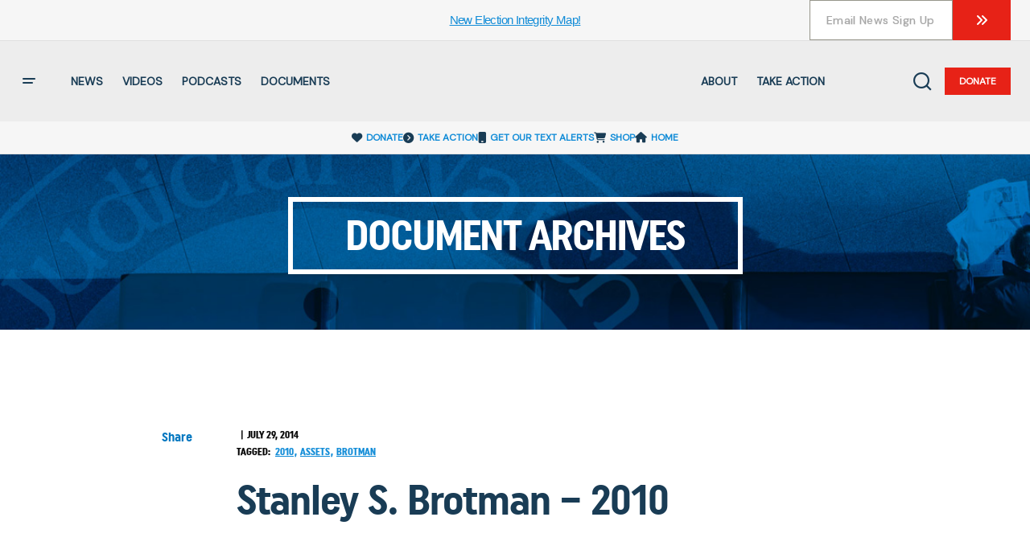

--- FILE ---
content_type: application/javascript
request_url: https://www.judicialwatch.org/wp-content/plugins/gravityforms/js/gravityforms.js?ver=2.9.24
body_size: 28104
content:
/* eslint-env jquery */

var gform = window.gform || {};

// "prop" method fix for previous versions of jQuery (1.5 and below)
if( typeof jQuery.fn.prop === 'undefined' ) {
    jQuery.fn.prop = jQuery.fn.attr;
}

//Formatting free form currency fields to currency
jQuery( document ).on( 'gform_post_render', gformBindFormatPricingFields );

function gformBindFormatPricingFields(){
	// Namespace the event and remove before adding to prevent double binding.
    jQuery(".ginput_amount, .ginput_donation_amount").off('change.gform').on("change.gform", function(){
        gformFormatPricingField(this);
    });

    jQuery(".ginput_amount, .ginput_donation_amount").each(function(){
        gformFormatPricingField(this);
    });
}

//----------------------------------------
//------ INSTANCES -----------------------
//----------------------------------------

/**
 * Namespace to store our JavaScript class instances
 */

gform.instances = {};

//----------------------------------------
//------ CONSOLE FUNCTIONS ---------------
//----------------------------------------

/**
 * Console namespace for our safe to use and extendable console functions.
 */

gform.console = {
    error: function( message ) {
        if( window.console ) {
            console.error( message );
        }
    },
    info: function( message ) {
        if( window.console ) {
            console.info( message );
        }
    },
    log: function( message ) {
        if( window.console ) {
            console.log( message );
        }
    },
};

//----------------------------------------
//------ ADMIN UTIL FUNCTIONS ------------
//----------------------------------------

/**
 * Namespace for our admin utlity functions
 */

gform.adminUtils = {

	/**
	 * Handle any unsaved changes to the current settings page.
	 *
	 * @since 2.4
	 *
	 * @param {string} elemId The ID of the current element to check for changes.
	 */
	handleUnsavedChanges: function( elemId ) {
		var hasUnsavedChanges = null;

		jQuery( elemId ).find( 'input, select, textarea' ).on( 'change keyup', function() {

			if ( jQuery( this ).attr( 'onChange' ) === undefined && jQuery( this ).attr( 'onClick' ) === undefined )  {
				hasUnsavedChanges = true;
			}

			// Don't trigger unsaved changes on the enable api access button.
			if ( ( jQuery( this ).next().data("jsButton") || jQuery( this ).data("jsButton") ) === 'enable-api' ) {
				hasUnsavedChanges = null;
			}

		} );

		// Standalone logic for the web api settings page. Trigger unsaved changes if the setting doesn't match the checkbox state.
		if ( this.getUrlParameter( 'subview' ) === 'gravityformswebapi' ) {
			if ( gf_webapi_vars.api_enabled !== gf_webapi_vars.enable_api_checkbox_checked ) {
				hasUnsavedChanges = true;
			}
		}

		jQuery( elemId ).on( 'submit', function() {
			hasUnsavedChanges = null;
		} );

		window.onbeforeunload = function() {
			return hasUnsavedChanges;
		};
	},

	getUrlParameter: function( param ) {
		var url = window.location.search.substring( 1 );
		var urlVariables = url.split( '&' );
		for ( var i = 0; i < urlVariables.length; i++ ) {
			var parameterName = urlVariables[i].split( '=' );
			if ( parameterName[0] == param )
			{
				return parameterName[1];
			}
		}
	},
}

window.HandleUnsavedChanges = gform.adminUtils.handleUnsavedChanges;

//----------------------------------------
//------ TOOL FUNCTIONS ------------------
//----------------------------------------

/**
 * Tool namespace to house our common dom/function tools.
 */

gform.tools = {
	/**
	 * Wrapper to add debouncing to any given callback.
	 *
	 * @since 2.5.2
	 *
	 * @param {Function} fn             The callback to execute.
	 * @param {integer}  debounceLength The amount of time for which to debounce (in milliseconds)
	 * @param {bool}     isImmediate    Whether to fire this immediately, or at the tail end of the timeout.
	 *
	 * @returns {function}
	 */
	debounce: function( fn, debounceLength, isImmediate ) {
		// Initialize var to hold our window timeout
		var timeout;
		var lastArgs;
		var lastFn;

		return function() {
			// Initialize local versions of our context and arguments to pass to apply()
			var callbackContext = this;
			var args            = arguments;

			// Create a deferred callback to fire if this shouldn't be immediate.
			var deferredCallback = function() {
				timeout = null;

				if ( ! isImmediate ) {
					fn.apply( callbackContext, args );
				}
			};

			// Begin processing the actual callback.
			var callNow = isImmediate && ! timeout;

			// Reset timeout if it is the same method with the same args.
			if ( args === lastArgs && ( ''+lastFn == ''+fn ) ) {
				clearTimeout( timeout );
			}

			// Set the value of the last function call and arguments to help determine whether the next call is unique.
			var cachePreviousCall = function( fn, args ) {
				lastFn    = fn;
				lastArgs = args;
			}

			timeout = setTimeout( deferredCallback, debounceLength );
			cachePreviousCall( fn, args );

			// Method should be executed on the trailing edge of the timeout. Bail for now.
			if ( ! callNow ) {
				return;
			}

			// Callback should be called immediately, and isn't currently debounced; execute it.
			fn.apply( callbackContext, args );
		};
	},

    /**
     * @function gform.tools.defaultFor
     * @description Returns a default if first arg is undefined. Once we start migrating to es6 or use babel can
     * easily swap to default args
     *
     * @since 2.5
     *
     * @param {*} arg
     * @param {*} val
     * @returns {*}
     */

    defaultFor: function( arg, val ) {
        return typeof arg !== 'undefined' ? arg : val;
    },

	/**
	 * @function gform.tools.getFocusable
	 * @description Get focusable elements inside a container and return as an array.
	 *
	 * @since 2.5
	 *
	 * @param container the parent to search for focusable elements inside of
	 * @returns {*[]}
	 */

	getFocusable: function( container ) {
		container = this.defaultFor( container, document );
		var focusable = this.convertElements(
			container.querySelectorAll(
				'button, [href], input, select, textarea, [tabindex]:not([tabindex="-1"])'
			)
		);
		return focusable.filter( function( item ) {
			return this.visible( item );
		}.bind( this ) );
	},

	/**
	 * @function gform.tools.htmlToElement
	 *
	 * Allows you to convert an HTML string to a DOM Object.
	 *
	 * @param {string} html
	 *
	 * @returns {ChildNode}
	 */
	htmlToElement: function( html ) {
		var template       = document.createElement( 'template' );
		html               = html.trim();
		template.innerHTML = html;

		return template.content.firstChild;
	},

	/**
	 * @function gform.tools.elementToHTML
	 *
	 * Converts a DOM Element to an HTML string.
	 *
	 * @param {object} el
	 *
	 * @returns {string}
	 */
	elementToHTML: function( el ) {
		return el.outerHTML;
	},

    /**
     * @function gform.tools.convertElements
     * @description Efficient function to convert a nodelist into a standard array.
     * Allows you to run Array.forEach in ie11/saf on result of querySelector functions.
     * Used by getNodes below.
     *
     * @since 2.5
     *
     * @param {Element|NodeList} elements Elements to convert
     *
     * @returns {Array} Of converted elements
     */

    convertElements: function( elements ) {
        var converted = [];
        var i         = elements.length;
        for ( i; i--; converted.unshift( elements[ i ] ) ) ;

        return converted;
    },

	/**
	 * @function gform.tools.delegate
	 * @description Simple jQuery on replacement. When migrating to ES6 bundle replace with npm delegate.
	 *
	 * @since 2.5
	 *
	 * @param {String} selector
	 * @param {String} event
	 * @param {String} childSelector
	 * @param {Function} handler
	 */

	delegate: function( selector, event, childSelector, handler ) {
		var is = function( el, selector ) {
			return ( el.matches || el.msMatchesSelector ).call( el, selector );
		};

		var elements = document.querySelectorAll( selector );
		[].forEach.call( elements, function( el, i ) {
			el.addEventListener( event, function( e ) {
				if ( is( e.target, childSelector ) ) {
					handler( e );
				}
			} );
		} );
	},

    /**
     * @function gform.tools.getClosest
     * @description Get a parent node based on selector plus passed in child element.
     *
     * @since 2.5
     *
     * @param {Element|EventTarget} el
     * @param {String} selector
     *
     * @returns {null|*}
     */

    getClosest: function( el, selector ) {
        var matchesFn;
        var parent;

        [ 'matches', 'webkitMatchesSelector', 'mozMatchesSelector', 'msMatchesSelector', 'oMatchesSelector' ]
            .some( function( fn ) {
                if ( typeof document.body[ fn ] === 'function' ) {
                    matchesFn = fn;
                    return true;
                }
                return false;
            } );

        while ( el ) {
            parent = el.parentElement;
            if ( parent && parent[ matchesFn ]( selector ) ) {
                return parent;
            }

            el = parent;
        }

        return null;
    },

    /**
     * @function gform.tools.getNodes
     * @description Used for getting nodes. Please use the data-js attribute whenever possible.
     *
     * @since 2.5
     *
     * @param {String} selector The selector string to search for. If arg 4 is false (default) then we search for [data-js="selector"]
     * @param {Boolean} [convert] Convert the NodeList to an array? Then we can Array.forEach directly. Uses convertElements from above.
     * @param {Element|EventTarget|Document} [node] Parent node to search from. Defaults to document.
     * @param {Boolean} [custom] Is this a custom selector were we don't want to use the data-js attribute?
     *
     * @returns {NodeList|Array}
     */

    getNodes: function( selector, convert, node, custom ) {
        if ( ! selector ) {
            gform.console.error( 'Please pass a selector to gform.tools.getNodes' );
            return [];
        }
        node = this.defaultFor( node, document );
        var selectorString = custom ? selector : '[data-js="' + selector + '"]';
        var nodes          = node.querySelectorAll( selectorString );
        if ( convert ) {
            nodes = this.convertElements( nodes );
        }
        return nodes;
    },

	/**
	 * @function gform.tools.mergeObjects
	 * @description ES5 Object.assign. Usage: gforms.tools.mergeObjects( obj1, obj2, obj3 );
	 *
	 * @since 2.5
	 *
	 * @returns {{}}
	 */

	mergeObjects: function() {
		var resObj = {};
		for ( var i = 0; i < arguments.length; i += 1 ) {
			var obj = arguments[ i ]
			var keys = Object.keys( obj );
			for ( var j = 0; j < keys.length; j += 1 ) {
				resObj[ keys[ j ] ] = obj[ keys[ j ] ];
			}
		}
		return resObj;
	},

    /**
     * @function gform.tools.setAttr
     * @description Sets attributes for a group of nodes based on a passed selector.
     * Can apply to document or subset, and has optional delay.
     *
     * @since 2.5
     *
     * @param {String} selector A selector string, and valid js selector string for a dom element.
     * @param {String} attr The attribute name.
     * @param {String} value The attribute value.
     * @param {Element|EventTarget|Document} [container] Node to search from, default is document.
     * @param {Number} [delay] The delay to apply.
     */

    setAttr: function( selector, attr, value, container, delay ) {
        if ( ! selector || ! attr || ! value ) {
            gform.console.error( 'Please pass a selector, attribute and value to gform.tools.setAttr' );
            return [];
        }
        container = this.defaultFor( container, document );
        delay = this.defaultFor( delay, 0 );

        setTimeout( function() {
            gform.tools.getNodes( selector, true, container, true )
                .forEach( function( node ) {
                    node.setAttribute( attr, value );
                } );
        }, delay );
    },

	/**
	 * @function gform.tools.isRtl
	 * @description Determine if the page is in RTL.
	 *
	 * @since 2.5
	 *
	 */

	isRtl: function() {
		if ( jQuery( 'html' ).attr( 'dir' ) === 'rtl' ) {
			return true;
		}
	},

	/**
	 * @function gform.tools.trigger
	 * @description Trigger custom or native events on any element in a cross browser way, and pass along optional data.
	 *
	 * @since 2.5.1.1
	 *
	 * @param {String} eventName The event name.
	 * @param {Element|EventTarget|Document} el Default document. The element to trigger the event on.
	 * @param {Boolean} native Default fasle. Is this a custom event or native?
	 * @param {Object} data Custom data to send along, available in event.detail on listener.
	 */

	trigger: function( eventName, el, native, data ) {
		var event;
		eventName =  this.defaultFor( eventName, '' );
		el =  this.defaultFor( el, document );
		native =  this.defaultFor( native, false );
		data =  this.defaultFor( data, {} );
		if ( native ) {
			event = document.createEvent( 'HTMLEvents' );
			event.initEvent( eventName, true, false );
		} else {
			try {
				event = new CustomEvent( eventName, { detail: data } );
			} catch ( e ) {
				event = document.createEvent( 'CustomEvent' );
				event.initCustomEvent( eventName, true, true, data );
			}
		}

		el.dispatchEvent( event );
	},

	/**
	 * @function gform.tools.uniqueId
	 * @description Generate a unique id
	 *
	 * @since 2.5.5.2
	 *
	 * @param {String} prefix
	 * @returns {string}
	 */

	uniqueId: function( prefix ) {
		prefix = this.defaultFor( prefix, 'id' );
		return prefix + '-' + Math.random().toString( 36 ).substr( 2, 9 );
	},

	/**
	 * @function gform.tools.visible
	 * @description Determine if an element is visible in the dom.
	 *
	 * @since 2.5
	 *
	 * @param elem The element to check
	 * @returns {boolean}
	 */

	visible: function( elem ) {
		return !!( elem.offsetWidth || elem.offsetHeight || elem.getClientRects().length );
	},

	stripSlashes: function( str ) {
		return (str + '').replace(/\\(.?)/g, function (s, n1) {
			switch (n1) {
				case '\\':
					return '\\';
				case '0':
					return '\u0000';
				case '':
					return '';
				default:
					return n1;
			}
		});
	},

	/**
	 * @function gform.tools.getCookie
	 * @description Gets a specific cookie.
	 *
	 * @since 2.5.8
	 *
	 * @param name The cookie to get
	 * @returns {boolean|string}
	 */

	getCookie: function( name ) {
		var cookieArr = document.cookie.split( ";" );

		for(var i = 0; i < cookieArr.length; i++) {
			var cookiePair = cookieArr[i].split( "=" );

			if( name == cookiePair[0].trim() ) {
				return decodeURIComponent( cookiePair[1] );
			}
		}

		return null;
	},

	/**
	 * @function gform.tools.setCookie
	 * @description Creates and sets a cookie.
	 *
	 * @since 2.5.8
	 *
	 * @param name The cookie name
	 * @param value The cookie value
	 * @param daysToExpire The number of days until cookie should expire. If not set,
	 * will expire at the end of the user sessions.
	 * @param updateExistingValue Whether or not to update the existing cookie value to include the new value.
	 * Can be helpful for keeping cookie count lower for the browser.
	 */

	setCookie: function( name, value, daysToExpire, updateExistingValue ) {
		var expirationDate = '';
		var cookieValue = value;

		if ( daysToExpire ) {
			var date = new Date();
			date.setTime( date.getTime() + ( daysToExpire * 24 * 60 * 60 * 1000 ) );
			expirationDate = ' expires=' + date.toUTCString();
		}

		if ( updateExistingValue ) {
			var currentValue = gform.tools.getCookie( name );
			cookieValue = currentValue !== '' && currentValue !== null ? currentValue + ',' + value : value;
		}

		// Set cookie
		document.cookie = encodeURIComponent( name ) + '=' + encodeURIComponent( cookieValue ) + ';' + expirationDate;
	},

	/**
	 * @function gform.tools.removeCookie
	 * @description Removes a cookie.
	 *
	 * @since 2.5.8
	 *
	 * @param name The cookie name to check
	 */

	removeCookie: function( name ) {
		gform.tools.setCookie( name, '', -1 );
	}
};

//------------------------------------------------
//---------- A11Y FUNCTIONS ----------------------
//------------------------------------------------

/**
 * A11y namespace to house our accessibility functions.
 */

gform.a11y = {};

//------------------------------------------------
//---------- OPTIONS -----------------------------
//------------------------------------------------

/**
 * Options namespace to house common plugin and custom options objects for reuse across our JavaScript.
 */

gform.options = {

    /**
     * Accordions in the editor sidebar use these options. Should be applied to any accordions that want to emulate
     * that look and feel, and patches an a11y issue with jq accordion and our custom usage.
     */

    jqEditorAccordions: {
    	header: 'button.panel-block-tabs__toggle',
        heightStyle: 'content',
        collapsible: true,
        animate: false,
        create: function( event ) {
            gform.tools.setAttr( '.ui-accordion-header', 'tabindex', '0', event.target, 100 );
        },
        activate: function( event ) {
            gform.tools.setAttr( '.ui-accordion-header', 'tabindex', '0', event.target, 100 );
        },
	    beforeActivate: function( event ) {
			// handle advanced tab operations as needed before the tab is revealed in a fields settings
			if ( event.currentTarget.id === 'advanced_tab_toggle' ) {
				// handle address field
				if ( window.field && window.field.type && window.field.type === 'address' ) {
					// regen the Autocomplete UI on every tab open to handle changes to input visibility from interactions
					CreateAutocompleteUI( window.field );
				}
			}
	    }
    },

	jqAddFieldAccordions: {
		heightStyle: 'content',
		collapsible: true,
		animate: false,
		create: function( event ) {
			gform.tools.setAttr( '.ui-accordion-header', 'tabindex', '0', event.target, 100 );
		},
		activate: function( event ) {
			gform.tools.setAttr( '.ui-accordion-header', 'tabindex', '0', event.target, 100 );
		},
	},
};

//------------------------------------------------
//---------- CURRENCY ----------------------------
//------------------------------------------------

function Currency(currency){
	console.warn( 'Currency has been deprecated since Gravity Forms 2.9. Use gform.Currency instead.' );
	return new gform.Currency( currency );
}

/**
 * Gets a formatted number and returns a clean "decimal dot" number.
 *
 * Note: Input must be formatted according to the specified parameters (symbol_right, symbol_left, decimal_separator).
 * @example input -> $1.20, output -> 1.2
 *
 * @since 2.1.1.16 Modified to support additional param in Currency.toMoney.
 *
 * @param text              string The currency-formatted number.
 * @param symbol_right      string The symbol used on the right.
 * @param symbol_left       string The symbol used on the left.
 * @param decimal_separator string The decimal separator being used.
 *
 * @return float The unformatted numerical value.
 */
function gformCleanNumber(text, symbol_right, symbol_left, decimal_separator){
	console.warn( 'gformCleanNumber() has been deprecated since Gravity Forms 2.9. Use gform.Currency.cleanNumber() instead.' );
	return gform.Currency.cleanNumber( text, symbol_right, symbol_left, decimal_separator );
}

function gformGetDecimalSeparator(numberFormat){
	console.warn( 'gformGetDecimalSeparator() has been deprecated since Gravity Forms 2.9. Use gform.Currency.getDecimalSeparator() instead.' );
	return gform.Currency.getDecimalSeparator( numberFormat );
}

function gformIsNumber(n) {
	console.warn( 'gformIsNumber() has been deprecated since Gravity Forms 2.9. Use gform.utils.isNumber() instead.' );
	return gform.utils.isNumber( n );
}

function gformIsNumeric(value, number_format){

    switch(number_format){
        case "decimal_dot" :
            var r = new RegExp("^(-?[0-9]{1,3}(?:,?[0-9]{3})*(?:\.[0-9]+)?)$");
            return r.test(value);
        break;

        case "decimal_comma" :
            var r = new RegExp("^(-?[0-9]{1,3}(?:\.?[0-9]{3})*(?:,[0-9]+)?)$");
            return r.test(value);
        break;
    }
    return false;
}

//------------------------------------------------
//---------- MULTI-PAGE --------------------------
//------------------------------------------------
function gformDeleteUploadedFile(formId, fieldId, deleteButton){
    var parent = jQuery("#field_" + formId + "_" + fieldId);

    var fileIndex = jQuery(deleteButton).parent().index();

    var filePreview = jQuery( deleteButton ).closest( '.ginput_preview' )[0];
    var fileId = filePreview.id;
    filePreview.remove();

    //displaying single file upload field
    parent.find('input[type="file"],.validation_message,#extensions_message_' + formId + '_' + fieldId).removeClass("gform_hidden");

    //displaying post image label
    parent.find(".ginput_post_image_file").show();

    //clearing post image meta fields
    parent.find("input[type=\"text\"]").val('');

    //removing file from uploaded meta
    var filesJson = jQuery('#gform_uploaded_files_' + formId).val();

    if(filesJson){
        var files = jQuery.secureEvalJSON(filesJson);
        if(files) {
            var inputName = "input_" + fieldId;
            var $multfile = parent.find("#gform_multifile_upload_" + formId + "_" + fieldId );
            if( $multfile.length > 0 ) {
                files[inputName].splice(fileIndex, 1);
                var settings = $multfile.data('settings');
                var count = files[ inputName ].length;
                if ( count === 0 ) {
                    jQuery( '#' + settings.gf_vars.message_id ).html('');
                    gfMultiFileUploader.toggleDisabled( settings, false );
                } else {
                    jQuery( '#error_' + fileId ).remove(); // Removing the file-specific validation message.
                    var max = settings.gf_vars.max_files;
                    if ( count < max )
                        gfMultiFileUploader.toggleDisabled( settings, false );
                }

            } else {
                files[inputName] = null;
            }

            jQuery('#gform_uploaded_files_' + formId).val(jQuery.toJSON(files));
        }
    }
}


//------------------------------------------------
//---------- PRICE -------------------------------
//------------------------------------------------
var _gformPriceFields = new Array();
var _anyProductSelected;

function gformIsHidden(element){
	isHidden = element.parents('.gfield').not(".gfield_hidden_product").css("display") == "none";

	/**
	 * Allows user to filter the logic for determining if a field is hidden by conditional logic..
	 *
	 * @since 2.8.10
	 *
	 * @param bool            Whether or not the field is hidden.
	 * @param object $element jQuery object for field input.
	 */
	return gform.applyFilters('gform_is_hidden', isHidden, element);

}

/**
 * Calculate total price when input is updated.
 *
 * @since 2.5.2 - This method is run through debounce() to avoid recursions.
 *
 */
var gformCalculateTotalPrice =  gform.tools.debounce(function(formId){
	if(!_gformPriceFields[formId]) {
		return;
	}
	var price = 0;

	_anyProductSelected = false; //Will be used by gformCalculateProductPrice().
	for(var i=0; i<_gformPriceFields[formId].length; i++){
		price += gformCalculateProductPrice(formId, _gformPriceFields[formId][i]);
	}

	//add shipping price if a product has been selected
	if(_anyProductSelected){
		//shipping price
		var shipping = gformGetShippingPrice(formId)
		price += shipping;
	}

	//gform_product_total filter. Allows users to perform custom price calculation
	if(window["gform_product_total"])
		price = window["gform_product_total"](formId, price);

	price = gform.applyFilters('gform_product_total', price, formId);

	gformUpdateTotalFieldPrice( formId, price );
}, 50, false );

/**
 * Updates the value of the total field with a new price if it has changed.
 *
 * @since 2.5.5
 *
 * @param {string|number} formId The ID of the form with the total field.
 * @param {int} price The new price to apply.
 *
 * @return {void}
 */
function gformUpdateTotalFieldPrice( formId, price ) {
	var $totalElement = jQuery( '.ginput_total_' + formId );
	if ( ! $totalElement.length > 0 ) {
		return;
	}

	/**
	 * @function priceHasChanged
	 * @description For legacy, compare numeric values, otherwise compare currency as that's what
	 * the input stores as value.
	 *
	 * @param {Object} priceData
	 * @returns {boolean}
	 */
	var priceHasChanged = function( priceData ) {
		return isLegacy
			? priceData.current !== priceData.new
			: priceData.current !== priceData.newFormatted;
	}

	// Check whether this form is in legacy mode.
	var isLegacy = document.querySelector( '#gform_wrapper_' + formId + '.gform_legacy_markup_wrapper' );
	// Input is hidden in legacy mode and comes after span that displays value, currently only the input is present and visible.
	var $totalInput = isLegacy ? $totalElement.next() : $totalElement;
	// Contains current value (numeric or currency formatted), new numeric value and newFormatted value
	var priceData = {
		current: String( $totalInput.val() ),
		new: String( price ),
		newFormatted: gformFormatMoney( String( price ), true ),
	}

	// New value is the same as the current value, bail before updating.
	if ( ! priceHasChanged( priceData ) ) {
		return;
	}

	// Legacy field
	if ( isLegacy ) {
		// Set input value to numeric value and trigger a change event for any js listeners in conditional logic
		// or third party integrations.
		$totalInput.val( priceData.new ).trigger( 'change' );
		// Inject span with currency value for display.
		$totalElement.html( priceData.newFormatted );
		return;
	}

	// First set the input to the numeric value and trigger the change event so that js listeners get the value in expected format.
	$totalInput.val( priceData.new ).trigger( 'change' );
	// Then set the input to the currency value for display. If you have a script that wants to get the value
	// of this input without listening to the change event you will have to also handle removing the currency formatting
	// if expecting number in your code.
	$totalInput.val( priceData.newFormatted );
}

function gformGetShippingPrice(formId){
    var shippingField = jQuery(".gfield_shipping_" + formId + " input[readonly], .gfield_shipping_" + formId + " select, .gfield_shipping_" + formId + " input:checked");
    var shipping = 0;
    if(shippingField.length == 1 && !gformIsHidden(shippingField)){
        if(shippingField.attr("readonly"))
            shipping = shippingField.val();
        else
            shipping = gformGetPrice(shippingField.val());
    }

    return gformToNumber(shipping);
}

function gformGetFieldId(element){
    var id = jQuery(element).attr("id");
    var pieces = id.split("_");
    if(pieces.length <=0)
        return 0;

    var fieldId = pieces[pieces.length-1];
    return fieldId;

}

function gformCalculateProductPrice(form_id, productFieldId){

    var suffix = '_' + form_id + '_' + productFieldId;


    //Drop down auto-calculating labels
    jQuery('.gfield_option' + suffix + ', .gfield_shipping_' + form_id).find('select').each(function(){

        var dropdown_field = jQuery(this);
        var selected_price = gformGetPrice(dropdown_field.val());
        var field_id = dropdown_field.attr('id').split('_')[2];
        dropdown_field.children('option').each(function(){
            var choice_element = jQuery(this);
            var label = gformGetOptionLabel(choice_element, choice_element.val(), selected_price, form_id, field_id);
            choice_element.html(label);
        });
    });


    //Checkboxes labels with prices
    jQuery('.gfield_option' + suffix).find('.gfield_checkbox').find('input:checkbox').each(function(){
        var checkbox_item = jQuery(this);
        var id = checkbox_item.attr('id');
        var field_id = id.split('_')[2];
        var label_id = id.replace('choice_', '#label_');
        var label_element = jQuery(label_id);
        var label = gformGetOptionLabel(label_element, checkbox_item.val(), 0, form_id, field_id);
        label_element.html(label);
    });


    //Radio button auto-calculating lables
    jQuery('.gfield_option' + suffix + ', .gfield_shipping_' + form_id).find('.gfield_radio').each(function(){
        var selected_price = 0;
        var radio_field = jQuery(this);
        var id = radio_field.attr('id');
        var fieldId = id.split('_')[2];
        var selected_value = radio_field.find('input:radio:checked').val();

        if(selected_value)
            selected_price = gformGetPrice(selected_value);

        radio_field.find('input:radio').each(function(){
            var radio_item = jQuery(this);
            var label_id = radio_item.attr('id').replace('choice_', '#label_');
            var label_element = jQuery(label_id);
            if ( label_element ) {
                var label = gformGetOptionLabel(label_element, radio_item.val(), selected_price, form_id, fieldId);
                label_element.html(label);
            }
        });
    });

	var price = gformGetBasePrice(form_id, productFieldId);
	var quantity = gformGetProductQuantity( form_id, productFieldId );

	//calculating options if quantity is more than 0 (a product was selected).
	if( quantity > 0 ) {

		jQuery('.gfield_option' + suffix).find('input:checked, select').each(function(){
			if(!gformIsHidden(jQuery(this)))
				price += gformGetPrice(jQuery(this).val());
		});

		//setting global variable if quantity is more than 0 (a product was selected). Will be used when calculating total
		_anyProductSelected = true;
	}

    price = price * quantity;

	price = gformRoundPrice(price) ;


    return price;
}


function gformGetProductQuantity(formId, productFieldId) {
    //If product is not selected
    if (!gformIsProductSelected(formId, productFieldId)) {
        return 0;
    }

    var quantity,
        quantityInput = jQuery( '#ginput_quantity_' + formId + '_' + productFieldId ),
        numberFormat;

    // New input ID starts from 2.5, for the single product and calculation fields.
    if ( ! quantityInput.length ) {
        quantityInput = jQuery( '#input_' + formId + '_' + productFieldId + '_1' );
    }

    if (gformIsHidden(quantityInput)) {
        return 0;
    }

    if (quantityInput.length > 0) {

        quantity = quantityInput.val();

    } else {

        quantityInput = jQuery('.gfield_quantity_' + formId + '_' + productFieldId + ' :input');
        quantity = 1;

        if (quantityInput.length > 0) {
            quantity = quantityInput.val();

            var htmlId = quantityInput.attr('id'),
                fieldId = gf_get_input_id_by_html_id(htmlId);

            numberFormat = gf_get_field_number_format( fieldId, formId, 'value' );
        }

    }

    if (!numberFormat)
        numberFormat = 'currency';

    var decimalSeparator = gform.Currency.getDecimalSeparator(numberFormat);

    quantity = gform.Currency.cleanNumber(quantity, '', '', decimalSeparator);
    if (!quantity)
        quantity = 0;

    return quantity;
}


function gformIsProductSelected( formId, productFieldId ) {

	var suffix = "_" + formId + "_" + productFieldId;

	var productField = jQuery("#ginput_base_price" + suffix + ", .gfield_donation" + suffix + " input[type=\"text\"], .gfield_product" + suffix + " .ginput_amount");
	if( productField.val() && ! gformIsHidden(productField) ){
		return true;
	}
	else
	{
		productField = jQuery(".gfield_product" + suffix + " select, .gfield_product" + suffix + " input:checked, .gfield_donation" + suffix + " select, .gfield_donation" + suffix + " input:checked");
		if( productField.val() && ! gformIsHidden(productField) ){
			return true;
		}
	}
	return false;
}

function gformGetBasePrice(formId, productFieldId){

    var suffix = "_" + formId + "_" + productFieldId;
    var price = 0;
    var productField = jQuery("#ginput_base_price" + suffix+ ", .gfield_donation" + suffix + " input[type=\"text\"], .gfield_product" + suffix + " .ginput_amount");
    if(productField.length > 0){
        price = productField.val();

        //If field is hidden by conditional logic, don't count it for the total
        if(gformIsHidden(productField)){
            price = 0;
        }
    }
    else
    {
        productField = jQuery(".gfield_product" + suffix + " select, .gfield_product" + suffix + " input:checked, .gfield_donation" + suffix + " select, .gfield_donation" + suffix + " input:checked");
        var val = productField.val();
        if(val){
            val = val.split("|");
            price = val.length > 1 ? val[1] : 0;
        }

        //If field is hidden by conditional logic, don't count it for the total
        if(gformIsHidden(productField))
            price = 0;

    }

    var c = new gform.Currency(gf_global.gf_currency_config);
    price = c.toNumber(price);
    return price === false ? 0 : price;
}

function gformFormatMoney(text, isNumeric){
    if(!gf_global.gf_currency_config)
        return text;

    var currency = new gform.Currency(gf_global.gf_currency_config);
    return currency.toMoney(text, isNumeric);
}

function gformFormatPricingField(element){
    if(gf_global.gf_currency_config){
        var currency = new gform.Currency(gf_global.gf_currency_config);
        var price = currency.toMoney(jQuery(element).val());
        jQuery(element).val(price);
    }
}

function gformToNumber(text){
    var currency = new gform.Currency(gf_global.gf_currency_config);
    return currency.toNumber(text);
}

function gformGetPriceDifference(currentPrice, newPrice){

    //getting price difference
    var diff = parseFloat(newPrice) - parseFloat(currentPrice);
    price = gformFormatMoney(diff, true);
    if(diff > 0)
        price = "+" + price;

    return price;
}

function gformGetOptionLabel(element, selected_value, current_price, form_id, field_id){
    element = jQuery(element);
    var price = gformGetPrice(selected_value);
    var current_diff = element.attr('price');
    var original_label = element.html().replace(/<span(.*)<\/span>/i, "").replace(current_diff, "");

    var diff = gformGetPriceDifference(current_price, price);
    diff = gformToNumber(diff) == 0 ? "" : " " + diff;
    element.attr('price', diff);

    //don't add <span> for drop down items (not supported)
    var price_label = element[0].tagName.toLowerCase() == "option" ? diff : "<span class='ginput_price'>" + diff + "</span>";
    var label = original_label + price_label;

    //calling hook to allow for custom option formatting
    if(window["gform_format_option_label"])
        label = gform_format_option_label(label, original_label, price_label, current_price, price, form_id, field_id);

    return label;
}

function gformGetProductIds(parent_class, element){
    var classes = jQuery(element).hasClass(parent_class) ? jQuery(element).attr("class").split(" ") : jQuery(element).parents("." + parent_class).attr("class").split(" ");
    for(var i=0; i<classes.length; i++){
        if(classes[i].substr(0, parent_class.length) == parent_class && classes[i] != parent_class)
            return {formId: classes[i].split("_")[2], productFieldId: classes[i].split("_")[3]};
    }
    return {formId:0, fieldId:0};
}

function gformGetPrice(text){
    var val = text.split("|");
    var currency = new gform.Currency(gf_global.gf_currency_config);

    if(val.length > 1 && currency.toNumber(val[1]) !== false)
         return currency.toNumber(val[1]);

    return 0;
}

function gformRoundPrice(price){

	var currency = new gform.Currency(gf_global.gf_currency_config);
    var roundedPrice = currency.numberFormat( price, currency.currency['decimals'], '.', '' );

    return parseFloat( roundedPrice );
}

function gformRegisterPriceField(item){

	if( ! item.formId ) {
		return;
	}

    if(!_gformPriceFields[item.formId]) {
		_gformPriceFields[item.formId] = new Array();
	}

    //ignore price fields that have already been registered
    for(var i=0; i<_gformPriceFields[item.formId].length; i++)
        if(_gformPriceFields[item.formId][i] == item.productFieldId)
            return;

    //registering new price field
    _gformPriceFields[item.formId].push(item.productFieldId);
}

function gformInitPriceFields(){

	// Getting all product fields and registering them.
    const priceFields = gform.tools.getNodes('.gfield_price', true, document, true );
	priceFields.forEach( ( field ) => {
		const productIds = gformGetProductIds( 'gfield_price', field );
		gformRegisterPriceField( productIds );
	});


	// Getting all forms that have product fields.
	const formIds = Object.keys( _gformPriceFields );
	formIds.forEach( ( formId ) => {

		gformCalculateTotalPrice( formId );

		gform.state.watch( formId, ['products', 'feeds'], gformHandleProductChange );
		bindProductChangeEvent();
	} );
}

function bindProductChangeEvent() {
	// For backwards compatibility, fire jQuery gform_price_change event.
	document.addEventListener( 'gform/products/product_field_changed', function( event ) {
		const productIds = { formId : event.detail.formId, productFieldId : event.detail.productFieldId }

		jQuery( document ).trigger( 'gform_price_change', [ productIds, event.detail.htmlInput, this ] );
	} );
}


function gformHandleProductChange( formId, key, data ) {
	gformCalculateTotalPrice( formId );
}

//-------------------------------------------
//---------- PASSWORD -----------------------
//-------------------------------------------
function gformShowPasswordStrength(fieldId){
    var password = document.getElementById( fieldId ).value,
        confirm = document.getElementById( fieldId + '_2' ) ? document.getElementById( fieldId + '_2' ).value : '';

    var result = gformPasswordStrength( password, confirm ),
        text = window[ 'gf_text' ][ "password_" + result ],
        resultClass = result === 'unknown' ? 'blank' : result;

    jQuery("#" + fieldId + "_strength").val(result);
    jQuery("#" + fieldId + "_strength_indicator").removeClass("blank mismatch short good bad strong").addClass(resultClass).html(text);
}

// Password strength meter
function gformPasswordStrength( password1, password2 ) {

    if ( password1.length <= 0 ) {
        return 'blank';
    }

	var disallowedList = wp.passwordStrength.hasOwnProperty( 'userInputDisallowedList' ) ? wp.passwordStrength.userInputDisallowedList() : wp.passwordStrength.userInputBlacklist(),
	    strength = wp.passwordStrength.meter( password1, disallowedList, password2 );

    switch ( strength ) {

        case -1:
            return 'unknown';

        case 2:
            return 'bad';

        case 3:
            return 'good';

        case 4:
            return 'strong';

        case 5:
            return 'mismatch';

        default:
            return 'short';

    }

}

function gformToggleShowPassword( fieldId ) {
    var $password = jQuery( '#' + fieldId ),
        $button = $password.parent().find( 'button' ),
        $icon = $button.find( 'span' ),
        currentType = $password.attr( 'type' );

    switch ( currentType ) {
        case 'password':
            $password.attr( 'type', 'text' );
            $button.attr( 'aria-label', $button.attr( 'data-label-hide' ) );
            $icon.removeClass( 'dashicons-hidden' ).addClass( 'dashicons-visibility' );
            break;
        case 'text':
            $password.attr( 'type', 'password' );
            $button.attr( 'aria-label', $button.attr( 'data-label-show' ) );
            $icon.removeClass( 'dashicons-visibility' ).addClass( 'dashicons-hidden' );
            break;
    }
}

//----------------------------
//------ CHECKBOX FIELD ------
//----------------------------

function gformToggleCheckboxes( toggleElement ) {

	var checked,
        $toggleElement        = jQuery( toggleElement ),
        toggleElementCheckbox = $toggleElement.is( 'input[type="checkbox"]' ),
        $toggle               = $toggleElement.parent(),
	    $toggleLabel          = $toggle.find( 'label' ),
	    $checkboxes           = $toggle.parent().find( '.gchoice:not( .gchoice_select_all )' ),
	    formId         = gf_get_form_id_by_html_id( $toggle.parents( '.gfield' ).attr( 'id' ) ),
	    calcObj               = rgars( window, 'gf_global/gfcalc/' + formId );

    // Determine checked state.
    if ( toggleElementCheckbox ) {

        checked = toggleElement.checked;

    } else {

        // Get checked data.
        var checkedData = $toggleElement.data( 'checked' );

        if ( typeof checkedData === 'boolean' ) {
            checked = !checkedData;
        } else {
            checked = !( parseInt( checkedData ) === 1 )
        }

    }

    // Set checkboxes state.
	$checkboxes.each( function() {

		// Set checkbox checked state.
		jQuery( 'input[type="checkbox"]', this ).prop( 'checked', checked ).trigger( 'change' );

		// Execute onclick event.
		if ( typeof jQuery( 'input[type="checkbox"]', this )[0].onclick === 'function' ) {
			jQuery( 'input[type="checkbox"]', this )[0].onclick();
		}

	} );

	// Change toggle label, checked state.
	gformToggleSelectAll( toggleElement, checked ? 'deselect' : 'select' );

    // Announce change.
    wp.a11y.speak( checked ? gf_field_checkbox.strings.selected : gf_field_checkbox.strings.deselected );

	if ( calcObj ) {
		calcObj.runCalcs( formId, calcObj.formulaFields );
	}

}

function gformToggleSelectAll( selectAllElement, action ) {
	var $selectAllElement = jQuery( selectAllElement ),
		toggleElementCheckbox = $selectAllElement.is( 'input[type="checkbox"]' ),
		$toggle               = toggleElementCheckbox ? $selectAllElement.parent() : $selectAllElement.prev(),
		$toggleLabel          = $toggle.find( 'label' );

	if ( ! toggleElementCheckbox ) {
		$selectAllElement.html( action === 'deselect' ? $selectAllElement.data( 'label-deselect' ) : $selectAllElement.data( 'label-select' ) );
		$selectAllElement.data( 'checked', action === 'deselect' ? 1 : 0 );
	}
}

jQuery(document).on('click', '.gfield_choice--select_all_enabled *', function() {
	var $select_all = jQuery( this ).closest( '.gfield_choice--select_all_enabled' ).find( '.gfield_choice_all_toggle' );

	// if any of the checkboxes are unchecked, turn the "deselect all" button/checkbox into a "select all" button/checkbox
	if ( jQuery( this ).is( '.gchoice input[type="checkbox"]' ) ) {
		if( $select_all.is( 'input[type="checkbox"]' ) ) {
			if ( !jQuery( this ).prop( 'checked' ) ) {
				$select_all.prop( 'checked', false );
			}
		} else {
			gformToggleSelectAll( $select_all, 'select' );
		}
	}

	// if all checkboxes that are not the "select all" checkbox are checked, turn the "select all" button/checkbox into a "deselect all" button/checkbox
	if ( jQuery( this ).is( '.gchoice input[type="checkbox"]' ) ) {
		var $checkboxes = jQuery( this ).closest( '.gfield_choice--select_all_enabled' ).find( '.gchoice input[type="checkbox"]:not(".gfield_choice_all_toggle")' );
		if ( $checkboxes.length === $checkboxes.filter( ':checked' ).length ) {
			if( $select_all.is( 'input[type="checkbox"]' ) ) {
				$select_all.prop( 'checked', true );
				gformToggleSelectAll( $select_all, 'deselect' );
			} else {
				gformToggleSelectAll( $select_all, 'deselect' );
			}
		}
	}

});

//----------------------------
//------ RADIO FIELD ------
//----------------------------

function gformToggleRadioOther( radioElement ) {

    // Get Other input element.
    var $other = gform.tools.getClosest( radioElement, '.ginput_container_radio' ).querySelector( 'input.gchoice_other_control' );

    if ( $other ) {
        $other.disabled = radioElement.value !== 'gf_other_choice';
    }

}

//----------------------------
//------ LIST FIELD ----------
//----------------------------

function gformAddListItem( addButton, max ) {

    var $addButton = jQuery( addButton );

    if( $addButton.hasClass( 'gfield_icon_disabled' ) ) {
        return;
    }

    var $group     = $addButton.parents( '.gfield_list_group' ),
        $clone     = $group.clone(),
        $container = $group.parents( '.gfield_list_container' ),
        tabindex   = $clone.find( ':input:last' ).attr( 'tabindex' );

    // reset all inputs to empty state
    $clone
        .find( 'input, select, textarea' ).attr( 'tabindex', tabindex )
        .not( ':checkbox, :radio' ).val( '' ).attr( 'value', '' );
    $clone.find( ':checkbox, :radio' ).prop( 'checked', false );

    $clone = gform.applyFilters( 'gform_list_item_pre_add', $clone, $group );

    $group.after( $clone );

    gformToggleIcons( $container, max );
    gformAdjustClasses( $container );
    gformAdjustRowAttributes( $container );

    gform.doAction( 'gform_list_post_item_add', $clone, $container );

    wp.a11y.speak( window.gf_global.strings.newRowAdded );

}

function gformDeleteListItem( deleteButton, max ) {

	var $deleteButton = jQuery( deleteButton );
	if ( $deleteButton.prop( 'disabled' ) ) {
		return;
	} else {
		$deleteButton.prop( 'disabled', true );
	}

	var $group     = $deleteButton.parents( '.gfield_list_group' ),
		$container = $group.parents( '.gfield_list_container' );

    $group.remove();

    gformToggleIcons( $container, max );
    gformAdjustClasses( $container );
    gformAdjustRowAttributes( $container );

    gform.doAction( 'gform_list_post_item_delete', $container );

    wp.a11y.speak( window.gf_global.strings.rowRemoved );

}

function gformAdjustClasses( $container ) {

    var $groups = $container.find( '.gfield_list_group' );

    $groups.each( function( i ) {

        var $group       = jQuery( this ),
            oddEvenClass = ( i + 1 ) % 2 == 0 ? 'gfield_list_row_even' : 'gfield_list_row_odd';

        $group.removeClass( 'gfield_list_row_odd gfield_list_row_even' ).addClass( oddEvenClass );

    } );

}

function gformAdjustRowAttributes( $container ) {

    if( $container.parents( '.gform_wrapper' ).hasClass( 'gform_legacy_markup_wrapper' ) ) {
        return;
    }

    $container.find( '.gfield_list_group' ).each( function( i ) {

        var $input = jQuery( this ).find( 'input, select, textarea' );
        $input.each( function( index, input ) {
            var $this = jQuery( input );
            $this.attr( 'aria-label', $this.data( 'aria-label-template' ).gformFormat( i + 1 ) );
        } );

        var $remove = jQuery( this ).find( '.delete_list_item' );
        $remove.attr( 'aria-label', $remove.data( 'aria-label-template' ).gformFormat( i + 1 ) );

    } );

}

function gformToggleIcons( $container, max ) {

    var groupCount  = $container.find( '.gfield_list_group' ).length,
        $addButtons = $container.find( '.add_list_item' ),
        isLegacy    =  typeof gf_legacy !== 'undefined' && gf_legacy.is_legacy;

	if ( groupCount === 1 ) {
		$container.find( '.delete_list_item' ).prop( 'disabled', true ).css( 'visibility', 'hidden' );
	} else {
		$container.find( '.delete_list_item' ).prop( 'disabled', false ).css( 'visibility', 'visible' );
	}

    if ( max > 0 && groupCount >= max ) {

        // store original title in the add button
        $addButtons.data( 'title', $container.find( '.add_list_item' ).attr( 'title' ) );
        $addButtons.addClass( 'gfield_icon_disabled' ).attr( 'title', '' );

		if ( ! isLegacy ) {
			$addButtons.prop( 'disabled', true );
		}

    } else if( max > 0 ) {

        $addButtons.removeClass( 'gfield_icon_disabled' );

	    if ( ! isLegacy ) {
		    $addButtons.prop( 'disabled', false );
	    }

        if( $addButtons.data( 'title' ) )   {
            $addButtons.attr( 'title', $addButtons.data( 'title' ) );
        }

    }
}

//-----------------------------------
//--------- REPEATER FIELD ----------
//-----------------------------------

function gformAddRepeaterItem( addButton, max ) {

	var $addButton = jQuery( addButton );

	if( $addButton.hasClass( 'gfield_icon_disabled' ) ) {
		return;
	}

	var $item     = $addButton.closest( '.gfield_repeater_item' ),
		$clone     = $item.clone(),
		$container = $item.closest( '.gfield_repeater_container' ),
		tabindex   = $clone.find( ':input:last' ).attr( 'tabindex' );

	// reset all inputs to empty state
	$clone
		.find( 'input[type!="hidden"], select, textarea' ).attr( 'tabindex', tabindex )
		.not( ':checkbox, :radio' ).each( function( index ){
			// if the field has a value pre-populated, use that value in the cloned field
			if( jQuery( this ).attr( 'value' ) ) {
				jQuery( this ).val( jQuery( this ).attr( 'value' ) );
			} else if ( jQuery( this ).is( 'textarea' ) ) {
				jQuery( this ).val( this.innerHTML );
			} else {
				jQuery( this ).val( '' );
			}
	} );
	$clone.find( ':checkbox, :radio' ).prop( 'checked', false );
	$clone.find('.validation_message').remove();
	$clone.find('.gform-datepicker.initialized').removeClass('initialized');

	$clone = gform.applyFilters( 'gform_repeater_item_pre_add', $clone, $item );

	$item.after( $clone );

	var $cells = $clone.children('.gfield_repeater_cell');
	$cells.each(function () {
		var $subContainer = jQuery(this).find('.gfield_repeater_container').first();
		if ($subContainer.length > 0) {
			resetContainerItems = function ($c) {
				$c.children('.gfield_repeater_items').children('.gfield_repeater_item').each(function (i) {
					var $children = jQuery(this).children('.gfield_repeater_cell');
					$children.each(function () {
						var $subSubContainer = jQuery(this).find('.gfield_repeater_container').first();
						if ($subSubContainer.length > 0) {
							resetContainerItems($subSubContainer);
						}
					})
				})
				$c.children('.gfield_repeater_items').children('.gfield_repeater_item').not(':first').remove();
			}
			resetContainerItems($subContainer);
		}
	})

	gformResetRepeaterAttributes($container);

	if ( typeof gformInitDatepicker == 'function' ) {
		$container.find('.ui-datepicker-trigger').remove();
		$container.find('.hasDatepicker').removeClass('hasDatepicker');
		gformInitDatepicker();
	}

	gformBindFormatPricingFields();

	gformToggleRepeaterButtons( $container, max );

	gform.doAction('gform_repeater_post_item_add', $clone, $container);

}

function gformDeleteRepeaterItem(deleteButton, max) {

	var $deleteButton = jQuery(deleteButton),
		$group = $deleteButton.closest('.gfield_repeater_item'),
		$container = $group.closest('.gfield_repeater_container');

	$group.remove();

	gformResetRepeaterAttributes($container);
	gformToggleRepeaterButtons($container, max);

	gform.doAction('gform_repeater_post_item_delete', $container);

}

function gformResetRepeaterAttributes($container, depth, row) {

	var cachedRadioSelection = null;

	if (typeof depth === 'undefined') {
		depth = 0;
	}

	if (typeof row === 'undefined') {
		row = 0;
	}

	$container.children('.gfield_repeater_items').children('.gfield_repeater_item').each(function () {
		var $children = jQuery(this).children('.gfield_repeater_cell');
		$children.each(function () {
			var $cell = jQuery(this);
			var $subContainer = jQuery(this).find('.gfield_repeater_container').first();

			if ($subContainer.length > 0) {
				var newDepth = depth + 1;
				gformResetRepeaterAttributes($subContainer, newDepth, row);
				return;
			}

			jQuery(this).find('input, select, textarea, :checkbox, :radio').each(function () {
				var $this = jQuery(this);
				var name = $this.attr('name');

				if ( typeof name == 'undefined' ) {
					return;
				}

				var regEx = /^(input_[^\[]*)((\[[0-9]+\])+)/,
					parts = regEx.exec(name);

				if (!parts) {
					return;
				}
				var inputName = parts[1],
					arayParts = parts[2],
					regExIndex = /\[([0-9]+)\]/g,
					indexes = [],
					match = regExIndex.exec(arayParts);

				while (match != null) {
					indexes.push(match[1]);
					match = regExIndex.exec(arayParts);
				}
				var newNameIndex = parts[1];
				indexes = indexes.reverse();
				var newId = '';
				for (var n = indexes.length - 1; n >= 0; n--) {
					if (n == depth) {
						newNameIndex += '[' + row + ']';
						newId += '-' + row;
					} else {
						newNameIndex += '[' + indexes[n] + ']';
						newId += '-' + indexes[n];
					}
				}

				var currentId = $this.attr('id');
				var $label = $cell.find("label[for='" + currentId + "']");

				if ( currentId ) {
					var matches = currentId.match(/((choice|input)_[0-9|_]*)-/);
					if ( matches && matches[2] ) {
						newId = matches[1] + newId;
						$label.attr('for', newId);
						$this.attr('id', newId);
					}
				}
				var newName = name.replace(parts[0], newNameIndex),
					newNameIsChecked = jQuery('input[name="'+ newName +'"]').is(':checked');

				if ( $this.is(':radio') && $this.is(':checked') && name !== newName && newNameIsChecked ) {
					if ( cachedRadioSelection !== null ) {
						cachedRadioSelection.prop('checked', true);
					}

					$this.prop('checked', false);
					cachedRadioSelection = $this;
				}

				$this.attr('name', newName);
			});
		});
		if (depth === 0) {
			row++;
		}
	});

	if ( cachedRadioSelection !== null ) {
		cachedRadioSelection.prop('checked', true);
		cachedRadioSelection = null;
	}

}

function gformToggleRepeaterButtons($container) {

	var max = $container.closest('.gfield_repeater_wrapper').data('max_items'),
		groupCount = $container.children('.gfield_repeater_items').children('.gfield_repeater_item').length,
		$buttonsContainer = $container.children('.gfield_repeater_items').children('.gfield_repeater_item').children('.gfield_repeater_buttons'),
		$addButtons = $buttonsContainer.children('.add_repeater_item');

	$buttonsContainer.children('.remove_repeater_item').css('visibility', groupCount == 1 ? 'hidden' : 'visible');

	if (max > 0 && groupCount >= max) {

		// store original title in the add button
		$addButtons.data('title', $buttonsContainer.children('.add_repeater_item').attr('title'));
		$addButtons.addClass('gfield_icon_disabled').attr('title', '');

	} else if (max > 0) {

		$addButtons.removeClass('gfield_icon_disabled');

		if ($addButtons.data('title')) {
			$addButtons.attr('title', $addButtons.data('title'));
		}
	}

	$container
		.children('.gfield_repeater_items')
		.children('.gfield_repeater_item')
		.children( '.gfield_repeater_cell').each(function (i) {
			var $subContainer = jQuery(this).find('.gfield_repeater_container').first();
			if ($subContainer.length > 0) {
				gformToggleRepeaterButtons($subContainer);
			}
		});
}


//-----------------------------------
//------ CREDIT CARD FIELD ----------
//-----------------------------------
function gformMatchCard(id) {

    var cardType = gformFindCardType(jQuery('#' + id).val());
    var cardContainer = jQuery('#' + id).parents('.gfield').find('.gform_card_icon_container');

    if(!cardType) {

        jQuery(cardContainer).find('.gform_card_icon').removeClass('gform_card_icon_selected gform_card_icon_inactive');

    } else {

        jQuery(cardContainer).find('.gform_card_icon').removeClass('gform_card_icon_selected').addClass('gform_card_icon_inactive');
        jQuery(cardContainer).find('.gform_card_icon_' + cardType).removeClass('gform_card_icon_inactive').addClass('gform_card_icon_selected');
    }
}

function gformFindCardType(value) {

    if(value.length < 4)
        return false;

    var rules = window['gf_cc_rules'];
    var validCardTypes = new Array();

    for(type in rules) {

        //needed when implementing for in loops
        if(!rules.hasOwnProperty(type))
            continue;


        for(i in rules[type]) {

            if(!rules[type].hasOwnProperty(i))
                continue;

            if(rules[type][i].indexOf(value.substring(0, rules[type][i].length)) === 0) {
                validCardTypes[validCardTypes.length] = type;
                break;
            }

        }
    }

    return validCardTypes.length == 1 ? validCardTypes[0].toLowerCase() : false;
}

function gformToggleCreditCard(){
    if(jQuery("#gform_payment_method_creditcard").is(":checked"))
        jQuery(".gform_card_fields_container").slideDown();
    else
        jQuery(".gform_card_fields_container").slideUp();
}


//----------------------------------------
//------ CHOSEN DROP DOWN FIELD ----------
//----------------------------------------

function gformInitChosenFields( fieldList, noResultsText ) {
    return jQuery( fieldList ).each( function(){
		var element = jQuery( this );
	    var isConvoForm = typeof gfcf_theme_config !== 'undefined' ? ( gfcf_theme_config !== null && typeof gfcf_theme_config.data !== 'undefined' ? gfcf_theme_config.data.is_conversational_form : undefined ) : false;

        // RTL support
        if( jQuery( 'html' ).attr( 'dir' ) == 'rtl' ) {
            element.addClass( 'chosen-rtl chzn-rtl' );
        }

        // only initialize once
        if( ( element.is( ':visible' ) || isConvoForm ) && element.siblings( '.chosen-container' ).length == 0 ) {
			var chosenOptions = { no_results_text: noResultsText };
			if ( isConvoForm ) {
				chosenOptions.width = element.css( 'inline-size' );
			}
            var options = gform.applyFilters( 'gform_chosen_options', chosenOptions, element );
            element.chosen( options );
        }
    });
}

//----------------------------------------
//--- CURRENCY FORMAT NUMBER FIELD -------
//----------------------------------------

function gformInitCurrencyFormatFields(fieldList){
    jQuery(fieldList).each(function(){
        var $this = jQuery(this);
        $this.val( gformFormatMoney( jQuery(this).val() ) );
    }).change( function( event ) {
            jQuery(this).val( gformFormatMoney( jQuery(this).val() ) );
        });
}



//----------------------------------------
//------ JS MERGE TAGS -------------------
//----------------------------------------

/**
 * @var {Object} GFMergeTag Handles MergeTag Operations.
 * @remove-in 4.0
 * @deprecated Use gform.mergeTags instead.
 */
var GFMergeTag = function() {
	/**
     * Gets the merge tag value for the specified input Id
	 * @param formId  The current form Id
	 * @param inputId The input Id to get the merge tag from. This could be a field id (i.e. 1) or a specific input Id for multi-input fields (i.e. 1.2)
	 * @param modifier The merge tag modifier to be used. i.e. value, currency, price, etc...
	 * @returns       Returns a string containing the merge tag value for the specified input Id
     * @remove-in 4.0
	 * @deprecated Use gform.mergeTags.getFieldValue() instead.
	 */
	GFMergeTag.getMergeTagValue = function( formId, inputId, modifier ) {

		const mergeTagInfo = gform.mergeTags.getMergeTagInfo( formId, inputId, modifier );

		if ( ! mergeTagInfo.isVisible ) {
			return '';
		}

		const inputForFilter = jQuery( mergeTagInfo.input );
		let value = window.gform.applyFilters( 'gform_value_merge_tag_' + formId + '_' + mergeTagInfo.fieldId, false, inputForFilter, mergeTagInfo.modifier );
		if ( value !== false ) {
			return value;
		}

		return gform.mergeTags.getFieldValue( formId, inputId, modifier, mergeTagInfo );
	}

	/**
     * Parses the specified text for merge tags, and replaces all of them with the appropriate merge tag values. Returns the resulting string
	 * @param formId    The current form Id
	 * @param text      The text containing merge tags
	 * @returns         Retuns the original "text" strings with all merge tags replaced with the appropriate merge tag values
     * @remove-in 4.0
	 * @deprecated Use gform.mergeTags.replaceMergeTags() instead.
	 */
	GFMergeTag.replaceMergeTags = function( formId, text ) {
		return gform.mergeTags.replaceMergeTags( formId, text );
	}

	/**
	 * @deprecated Use gform.mergeTags.formatValue() instead.
     * @remove-in 4.0
	 */
	GFMergeTag.formatValue = function( value, modifier ) {
		return gform.mergeTags.formatValue( value, modifier );
	}

	/**
     * Parses the merge tags in the specified text and returns an array of all the matched merge tags
	 *
	 * @param text  The text with merge tags to be parsed
	 * @param regEx The regular expression to be used to parse for merge tags.
	 *
	 * @returns Returns an array with all the merge tags that were matched in the original text
	 * @deprecated Use gform.mergeTags.parseMergeTags() instead.
     * @remove-in 4.0
	 */
	GFMergeTag.parseMergeTags = function( text, regEx ) {
		return gform.mergeTags.parseMergeTags( text, regEx );
	}
}

new GFMergeTag();


//----------------------------------------
//------ CALCULATION FUNCTIONS -----------
//----------------------------------------

var GFCalc = function(formId, formulaFields){

	this.formId = formId;
	this.formulaFields = formulaFields;

    this.exprPatt = /^[0-9 -/*\(\)]+$/i;
    this.isCalculating = {};

    this.init = function(formId, formulaFields) {

        var calc = this;

        // @since 2.5.10 - namespace event to avoid multiple bindings.
	    jQuery(document)
		    .off("gform_post_conditional_logic.gfCalc_{0}".gformFormat(formId))
		    .on("gform_post_conditional_logic.gfCalc_{0}".gformFormat(formId), function(){
			    calc.runCalcs( formId, formulaFields );
	    } );

        for(var i=0; i<formulaFields.length; i++) {
            var formulaField = jQuery.extend({}, formulaFields[i]);
            this.runCalc(formulaField, formId);
            this.bindCalcEvents(formulaField, formId);
        }

    }

    this.runCalc = function(formulaField, formId) {
        var calcObj      = this,
            field        = jQuery('#field_' + formId + '_' + formulaField.field_id),
            formulaInput = field.hasClass( 'gfield_price' ) ? jQuery( '#ginput_base_price_' + formId + '_' + formulaField.field_id ) : jQuery( '#input_' + formId + '_' + formulaField.field_id ),
            previous_val = formulaInput.val(),
            formula      = gform.applyFilters( 'gform_calculation_formula', formulaField.formula, formulaField, formId, calcObj ),
            expr         = calcObj.replaceFieldTags( formId, formula, formulaField ).replace(/(\r\n|\n|\r)/gm,""),
            result       = '';

        if(calcObj.exprPatt.test(expr)) {
            try {

                //run calculation
                result = eval(expr);

            } catch( e ) { }
        } else {
        	return;
        }

        // if result is positive infinity, negative infinity or a NaN, defaults to 0
        if( ! isFinite( result ) )
            result = 0;

        // allow users to modify result with their own function
        if( window["gform_calculation_result"] ) {
            result = window["gform_calculation_result"](result, formulaField, formId, calcObj);
            if( window.console )
                console.log( '"gform_calculation_result" function is deprecated since version 1.8! Use "gform_calculation_result" JS hook instead.' );
        }

        // allow users to modify result with their own function
        result = gform.applyFilters( 'gform_calculation_result', result, formulaField, formId, calcObj );

        // allow result to be custom formatted
        var formattedResult = gform.applyFilters( 'gform_calculation_format_result', false, result, formulaField, formId, calcObj );

        var numberFormat = gf_get_field_number_format(formulaField.field_id, formId);

        //formatting number
        if( formattedResult !== false) {
            result = formattedResult;
        }
        else if( field.hasClass( 'gfield_price' ) || numberFormat == "currency") {

            result = gformFormatMoney(result ? result : 0, true);
        }
        else {

            var decimalSeparator = ".";
            var thousandSeparator = ",";

            if(numberFormat == "decimal_comma"){
                decimalSeparator = ",";
                thousandSeparator = ".";
            }

            result = gformFormatNumber(result, !gform.utils.isNumber(formulaField.rounding) ? -1 : formulaField.rounding, decimalSeparator, thousandSeparator);
        }

        //If value doesn't change, abort.
        //This is needed to prevent an infinite loop condition with conditional logic
        if( result == previous_val )
            return;

        // if this is a calculation product, handle differently
        if(field.hasClass('gfield_price')) {
            jQuery('#input_' + formId + '_' + formulaField.field_id).text(result);

			// Firing jQuery change event for backwards compatibility with legacy code.
			formulaInput.val(result).trigger('change');

			// Firing native change event for compatibility with new code in JS bundle.
			if ( formulaInput && formulaInput.length > 0 ) {
				window.gform.utils.trigger( { event: 'change', el: formulaInput[0], native: true } );
			}

            // Announce the price change of the product only if there's no Total field.
            if ( jQuery( '.gfield_label_product' ).length && ! jQuery( '.ginput_total' ).length ) {
                result = jQuery( 'label[ for=input_' + formId + '_' + formulaField.field_id + '_1 ]' ).find( '.gfield_label_product' ).text() + ' ' + result;
                wp.a11y.speak( result );
            }
        } else {
            formulaInput.val(result).trigger('change');
        }

    };

    this.runCalcs = function( formId, formulaFields ) {
	    for(var i=0; i<formulaFields.length; i++) {
		    var formulaField = jQuery.extend({}, formulaFields[i]);
		    this.runCalc( formulaField, formId );
	    }
    }

    this.bindCalcEvents = function(formulaField, formId) {

        var calcObj = this;
        var formulaFieldId = formulaField.field_id;
        var matches = GFMergeTag.parseMergeTags( formulaField.formula );

        calcObj.isCalculating[formulaFieldId] = false;

        for(var i in matches) {

            if(! matches.hasOwnProperty(i))
                continue;

            var inputId = matches[i][1];
            var fieldId = parseInt(inputId,10);
            var input = jQuery('#field_' + formId + '_' + fieldId).find('input[name="input_' + inputId + '"], select[name="input_' + inputId + '"]');

            if(input.prop('type') == 'checkbox' || input.prop('type') == 'radio') {
                jQuery(input).click(function(){
                    calcObj.bindCalcEvent(inputId, formulaField, formId, 0);
                });
                // Bind calc event to the image in an image choice field.
                var imageChoice = input.closest('.gfield--type-image_choice .gchoice');
                if ( imageChoice.length > 0 ) {
                    jQuery(imageChoice).click(function(){
                    	calcObj.bindCalcEvent(inputId, formulaField, formId, 0);
                    });
                }
            } else if(input.is('select') || input.prop('type') == 'hidden') {
                jQuery(input).change(function(){
                    calcObj.bindCalcEvent(inputId, formulaField, formId, 0);
                });
            } else {
                jQuery(input).keydown(function(){
                    calcObj.bindCalcEvent(inputId, formulaField, formId);
                }).change(function(){
                    calcObj.bindCalcEvent(inputId, formulaField, formId, 0);
                });
            }

            // allow users to add custom methods for triggering calculations
            gform.doAction( 'gform_post_calculation_events', matches[i], formulaField, formId, calcObj );

        }

    }

    this.bindCalcEvent = function(inputId, formulaField, formId, delay) {

        var calcObj = this;
        var formulaFieldId = formulaField.field_id;

        delay = delay == undefined ? 345 : delay;

        if(calcObj.isCalculating[formulaFieldId][inputId])
            clearTimeout(calcObj.isCalculating[formulaFieldId][inputId]);

        calcObj.isCalculating[formulaFieldId][inputId] = window.setTimeout(function() {
            calcObj.runCalc(formulaField, formId);
        }, delay);

    }

    this.replaceFieldTags = function( formId, expr, formulaField ) {

        var matches = GFMergeTag.parseMergeTags( expr );

        for(i in matches) {

            if(! matches.hasOwnProperty(i))
                continue;

            var inputId = matches[i][1];
            var fieldId = parseInt(inputId,10);

            if ( fieldId == formulaField.field_id && fieldId == inputId ) {
            	continue;
            }

            var modifier = 'value';
			if( matches[i][3] ){
				modifier = matches[i][3];
			}
			else {
				var is_product_radio =  jQuery('.gfield_price input[name=input_' + fieldId + ']').is('input[type=radio]');
                var is_product_dropdown = jQuery('.gfield_price select[name=input_' + fieldId + ']').length > 0;
                var is_option_checkbox = jQuery('.gfield_price input[name="input_' + inputId + '"]').is('input[type=checkbox]');

                if( is_product_dropdown || is_product_radio || is_option_checkbox ) {
					modifier = 'price';
				}
			}

			var isVisible = window['gf_check_field_rule'] ? gf_check_field_rule( formId, fieldId, true, '' ) == 'show' : true;

			var value = isVisible ? GFMergeTag.getMergeTagValue( formId, inputId, modifier ) : 0;

            // allow users to modify value with their own function
            value = gform.applyFilters( 'gform_merge_tag_value_pre_calculation', value, matches[i], isVisible, formulaField, formId );

            value = this.cleanNumber( value, formId, fieldId, formulaField );

            expr = expr.replace( matches[i][0], value );
        }

        return expr;
    }

	this.cleanNumber = function ( value, formId, fieldId, formulaField ) {

		var numberFormat = gf_get_field_number_format( fieldId, formId );

		if( ! numberFormat ) {
			numberFormat = gf_get_field_number_format(formulaField.field_id, formId);
		}

		var decimalSeparator = gform.Currency.getDecimalSeparator(numberFormat);

		value = gform.Currency.cleanNumber( value, '', '', decimalSeparator );
		if( ! value )
			value = 0;

		return value;
	}

    this.init(formId, formulaFields);


}

function gformFormatNumber(number, rounding, decimalSeparator, thousandSeparator){

    if(typeof decimalSeparator == "undefined"){
        if(window['gf_global']){
            var currency = new gform.Currency(gf_global.gf_currency_config);
            decimalSeparator = currency.currency["decimal_separator"];
        }
        else{
            decimalSeparator = ".";
        }
    }

    if(typeof thousandSeparator == "undefined"){
        if(window['gf_global']){
            var currency = new gform.Currency(gf_global.gf_currency_config);
            thousandSeparator = currency.currency["thousand_separator"];
        }
        else{
            thousandSeparator = ",";
        }
    }

    var currency = new gform.Currency();
    return currency.numberFormat(number, rounding, decimalSeparator, thousandSeparator, false)
}

/**
 * @deprecated. Use GFMergeTags.parseMergeTag() instead
 * @remove-in 3.0
 */
function getMatchGroups(expr, patt) {

	console.log('getMatchGroups() has been deprecated and will be removed in version 3.0. Use GFMergeTags.parseMergeTag() instead.');

	var matches = new Array();

    while(patt.test(expr)) {

        var i = matches.length;
        matches[i] = patt.exec(expr)
        expr = expr.replace('' + matches[i][0], '');

    }

    return matches;
}

function gf_get_field_number_format(fieldId, formId, context) {

    var fieldNumberFormats = rgars(window, 'gf_global/number_formats/{0}/{1}'.gformFormat(formId, fieldId)),
        format = false;

    if (fieldNumberFormats === '') {
        return format;
    }

    if (typeof context == 'undefined') {
        format = fieldNumberFormats.price !== false ? fieldNumberFormats.price : fieldNumberFormats.value;
    } else {
        format = fieldNumberFormats[context];
    }

    return format;
}

//----------------------------------------
//------ reCAPTCHA FUNCTIONS -------------
//----------------------------------------

gform.recaptcha = {
	/**
	 * Callback function on the reCAPTCAH API script.
	 *
	 * @see GF_Field_CAPTCHA::get_field_input() in /includes/fields/class-gf-field-catpcha.php
	 */
	renderRecaptcha: function() {
		jQuery( '.ginput_recaptcha:not(.gform-initialized)' ).each( function() {
			let $elem      = jQuery( this ),
				parameters = {
					'sitekey':        $elem.data( 'sitekey' ),
					'theme':          $elem.data( 'theme' ),
					'tabindex':       $elem.data( 'tabindex' ),
					'error-callback': () => {
						console.error( 'Gravity Forms: There was an error initializing reCAPTCHA v2. Please ensure your reCAPTCHA API keys are valid.' );
						$elem.attr( 'data-recaptcha-error', '1' );
					}
				};

			if ( $elem.data( 'stoken' ) ) {
				parameters.stoken = $elem.data( 'stoken' );
			}

			/**
			 * Allows a custom callback function to be executed when the user successfully submits the captcha.
			 *
			 * @since 2.4.x     The callback will be a function if reCAPTCHA v2 Invisible is used.
			 * @since 2.2.5.20
			 *
			 * @param string|false|object   The name of the callback function or the function object itself to be executed when the user successfully submits the captcha.
			 * @param object       $elem    The jQuery object containing the div element with the ginput_recaptcha class for the current reCaptcha field.
			 */
			const callback = gform.applyFilters( 'gform_recaptcha_callback', false, $elem );
			if ( callback ) {
				parameters.callback = callback;
			}

			// Rendering recaptcha and saving the widget id as an attribute.
			const widgetId = grecaptcha.render( this.id, parameters );
			$elem[0].setAttribute( 'data-widget-id', widgetId );

			if ( parameters.tabindex ) {
				$elem.find( 'iframe' ).attr( 'tabindex', parameters.tabindex );
			}

			$elem.addClass( 'gform-initialized' );

			gform.doAction( 'gform_post_recaptcha_render', $elem );
		} );

		gform.recaptcha.bindRecaptchaSubmissionEvents();
	},

	isSubmissionEventsInitialized: false,
	bindRecaptchaSubmissionEvents: function() {
		// If already initialized, abort.
		if ( gform.recaptcha.isSubmissionEventsInitialized ) {
			return;
		}
		// Setting initialized flag.
		gform.recaptcha.isSubmissionEventsInitialized = true;

		// Subscribe to the pre_submission filter to execute invisible recaptcha when form is submitted.
		window.gform.utils.addAsyncFilter( 'gform/submission/pre_submission', async ( data ) => {

			const requiresRecaptcha = data.submissionType === gform.submission.SUBMISSION_TYPE_SUBMIT || data.submissionType === gform.submission.SUBMISSION_TYPE_NEXT;

			// Execute recaptcha if this is the right submission type and the submission hasn't been flagged to be aborted.
			if ( requiresRecaptcha && ! data.abort ) {
				await gform.recaptcha.maybeExecuteInvisibleRecaptcha( data );
			}
			return data;
		});

		// Subscribe to the pre_ajax_validation filter to execute invisible recaptcha when form is validated via AJAX.
		window.gform.utils.addAsyncFilter( 'gform/ajax/pre_ajax_validation', gform.recaptcha.maybeExecuteInvisibleRecaptcha );

		// Subscribe to the AJAX submission and validation events to save the recaptcha result.
		window.gform.utils.addFilter( 'gform/ajax/post_ajax_submission', gform.recaptcha.handleAjaxPostSubmission );
		window.gform.utils.addFilter( 'gform/ajax/post_ajax_validation', gform.recaptcha.handleAjaxPostValidation );
	},

	/**
	 * @function maybeExecuteInvisibleRecaptcha
	 * @description Executes the invisible recaptcha and waits for the response.

	 * @since 2.9.0
	 *
	 * @param {object} data Data passed by the pre submission filter.
	 * @returns {Promise<*>} Returns the pre submission data object unchanged.
	 */
	maybeExecuteInvisibleRecaptcha: async function( data ) {

		if ( gform.recaptcha.gformIsRecaptchaPending( jQuery( data.form ) ) ) {
			const recaptcha = gform.utils.getNode( '.ginput_recaptcha', data.form, true );

			await gform.recaptcha.executeRecaptcha( recaptcha.getAttribute( 'data-widget-id' ), data.form );
		}
		return data;
	},

	/**
	 * @function executeRecaptcha
	 * @description Executes recaptcha and waits for the response by polling the .g-recaptcha-response field.

	 * @since 2.9.0
	 *
	 * @param {string}          widgetId The recaptcha widgetId.
	 * @param {HTMLFormElement} form     The form being submitted
	 * @returns {Promise<string>} Returns the recaptcha response when it becomes available in the .g-recaptcha-response
	 */
	executeRecaptcha: async function( widgetId, form ) {

		// If there was an error loading recaptcha, just abort and let the submission fail validation.
		const recaptcha = gform.utils.getNode( '.ginput_recaptcha', form, true );
		if ( recaptcha.getAttribute( 'data-recaptcha-error' ) === '1' ) {
			return;
		}

		// Executes recaptcha.
		window.grecaptcha.execute( widgetId );

		// Resolve promise when response is available.
		return new Promise(( resolve, reject ) => {
			const intervalId = setInterval(() => {
				const response = gform.utils.getNode( '.g-recaptcha-response', form, true );

				if ( response && response.value ) {
					clearInterval( intervalId );
					resolve( response.value );
				}
			}, 100 );
		});
	},

	/**
	 * @function handleAjaxPostValidation
	 * @description Saves the recaptcha response after an AJAX validation request.

	 * @since 2.9.0
	 *
	 * @param {object} data Data passed by the ajax post validation filter.
	 * @returns {object}  Returns the data object unchanged.
	 */
	handleAjaxPostValidation: function( data ) {
		gform.recaptcha.saveRecaptchaResponse( data.validationResult.data.recaptcha_response, data.form );
		return data;
	},

	/**
	 * @function handleAjaxPostSubmission
	 * @description Saves the recaptcha response after an AJAX submission request.

	 * @since 2.9.0
	 *
	 * @param {object} data Data passed by the ajax post submission filter.
	 * @returns {object}  Returns the data object unchanged.
	 */
	handleAjaxPostSubmission: function( data ) {
		gform.recaptcha.saveRecaptchaResponse( data.submissionResult.data.recaptcha_response, data.form );
		return data;
	},

	/**
	 * @function saveRecaptchaResponse
	 * @description Saves the specified recaptcha response in a hidden field.

	 * @since 2.9.0
	 *
	 * @param {string} recaptchaResponse The recaptcha response to be saved.
	 * @param {form}   form              The form being submitted.
	 *
	 * @returns {void}
	 */
	saveRecaptchaResponse: function( recaptchaResponse, form ) {

		if ( ! recaptchaResponse ) {
			return;
		}

		let recaptchaInput = gform.tools.getNodes( 'input[name=g-recaptcha-response]', true, form, true );
		if ( recaptchaInput.length === 0 ) {
			recaptchaInput = document.createElement( 'input' );
			recaptchaInput.type = 'hidden';
			recaptchaInput.name = 'g-recaptcha-response';
			form.appendChild( recaptchaInput );
		} else {
			recaptchaInput = recaptchaInput[0];
		}
		recaptchaInput.value = recaptchaResponse;
	},

	/**
	 * Helper function to determine whether a recaptcha is pending.
	 *
	 * @since 2.4.23
	 *
	 * @param {Object} form jQuery form object.
	 * @returns {boolean}
	 */
	gformIsRecaptchaPending: function( form ) {
		const recaptcha = form.find( '.ginput_recaptcha' );

		if ( ! recaptcha.length || recaptcha.data( 'size' ) !== 'invisible' ) {
			return false;
		}

		const recaptchaResponse = recaptcha.find( '.g-recaptcha-response' );

		return !( recaptchaResponse.length && recaptchaResponse.val() );
	},

	/**
	 * @function gform.recaptcha.needsRender
	 * @description Is there a non-rendered Recaptcha field on the page?
	 *
	 * @since 2.5.6
	 */
	needsRender: function() {
		return document.querySelectorAll( '.ginput_recaptcha:not(.gform-initialized)' )[ 0 ];
	},

	/**
	 * @function gform.recaptcha.renderOnRecaptchaLoaded
	 * @description Render recaptcha fields once the library is available, only if non rendered elements are present.
	 *
	 * @since 2.5.6
	 */
	renderOnRecaptchaLoaded: function() {
		// if nothing to render, exit
		if ( ! gform.recaptcha.needsRender() ) {
			return;
		}
		var gfRecaptchaPoller = setInterval( function() {
			if ( ! window.grecaptcha || ! window.grecaptcha.render ) {
				return;
			}
			this.renderRecaptcha();
			clearInterval( gfRecaptchaPoller );
		}, 100 );
	}
};

jQuery( document ).on( 'gform_post_render', gform.recaptcha.renderOnRecaptchaLoaded );

window.renderRecaptcha = gform.recaptcha.renderRecaptcha;
window.gformIsRecaptchaPending = gform.recaptcha.gformIsRecaptchaPending;


//----------------------------------------
//----- SINGLE FILE UPLOAD FUNCTIONS -----
//----------------------------------------

function gformValidateFileSize( field, max_file_size ) {
	var validation_element;

	// Get validation message element.
	if ( jQuery( field ).closest( 'div' ).siblings( '.validation_message' ).length > 0 ) {
		validation_element = jQuery( field ).closest( 'div' ).siblings( '.validation_message' );
	} else {
		validation_element = jQuery( field ).siblings( '.validation_message' );
	}

	// If file API is not supported within browser, return.
	if ( ! window.FileReader || ! window.File || ! window.FileList || ! window.Blob ) {
		return;
	}

	// Get selected file.
	var file = field.files[0];

	// If selected file is larger than maximum file size, set validation message and unset file selection.
	if ( file && file.size > max_file_size ) {

		// Set validation message.
		validation_element.text(file.name + " - " + gform_gravityforms.strings.file_exceeds_limit);
		// Announce error.
		wp.a11y.speak( file.name + " - " + gform_gravityforms.strings.file_exceeds_limit );

    } else {

		// Reset validation message.
		validation_element.remove();

	}

}

//----------------------------------------
//------ MULTIFILE UPLOAD FUNCTIONS ------
//----------------------------------------

(function (gfMultiFileUploader, $) {
    gfMultiFileUploader.uploaders = {};
    var strings = typeof gform_gravityforms != 'undefined' ? gform_gravityforms.strings : {};
    var imagesUrl = typeof gform_gravityforms != 'undefined' ? gform_gravityforms.vars.images_url : "";

	$(document).on('gform_post_render', function(e, formID){
		$( "form#gform_" + formID + " .gform_fileupload_multifile" ).each( function(){
			setup( this );
		} );

		bindFileUploadSubmissionEvents();
	});

	$(document).on("gform_post_conditional_logic", function(e,formID, fields, isInit){
		if(!isInit){
			$.each(gfMultiFileUploader.uploaders, function(i, uploader){
				uploader.refresh();
			});
		}
	});

    $(document).ready(function () {
        if((typeof adminpage !== 'undefined' && adminpage === 'toplevel_page_gf_edit_forms')|| typeof plupload == 'undefined'){
            $(".gform_button_select_files").prop("disabled", true);
        } else if (typeof adminpage !== 'undefined' && adminpage.indexOf('_page_gf_entries') > -1) {
            $(".gform_fileupload_multifile").each(function(){
                setup(this);
            });
        }
    });

    gfMultiFileUploader.setup = function (uploadElement){
        setup( uploadElement );
    };

	let isInitialized = false;

	/**
	 * Binds the file upload to the pre_submission event so that it can abort submission if there are pending files being uploaded.
	 *
	 * @since 2.9.0
	 */
	function bindFileUploadSubmissionEvents() {

		// If already initialized, abort.
		if ( isInitialized ) {
			return;
		}
		isInitialized = true;

		// Making sure there aren't any pending file uploads.
		window.gform.utils.addFilter( 'gform/submission/pre_submission', ( data ) => {
			if ( hasPendingUploads() ) {
				alert( strings.currently_uploading );
				data.abort = true;
			}

			return data;
		}, 8);
	}

	/**
	 * Check if there are any files currently in the process of being uploaded.
	 *
	 * @since 2.9.0
	 *
	 * @return {boolean} Returns true if there are files that haven't finished being uploaded yet. Returns false otherwise.
	 */
	function hasPendingUploads() {
		let pendingUploads = false;
		$.each( gfMultiFileUploader.uploaders, function( i, uploader ) {
			if( uploader.total.queued > 0 ) {
				pendingUploads = true;
				return false;
			}
		});
		return pendingUploads;
	}

    function setup(uploadElement){
        var settings = $(uploadElement).data('settings');

        var uploader = new plupload.Uploader(settings);
        formID = uploader.settings.multipart_params.form_id;
        gfMultiFileUploader.uploaders[settings.container] = uploader;
        var formID;
        var uniqueID;

	    uploader.bind( 'Init', function( up, params ) {
		    if ( ! up.features.dragdrop ) {
			    $( ".gform_drop_instructions" ).hide();
		    }

		    setFieldAccessibility( up.settings.container );
		    toggleLimitReached( up.settings );
	    } );

	    gfMultiFileUploader.toggleDisabled = function (settings, disabled){

            var button = typeof settings.browse_button == "string" ? $("#" + settings.browse_button) : $(settings.browse_button);
            button.prop("disabled", disabled);
        };

	    /**
	     * @function setFieldAccessibility
	     * @description Patches accessibility issues with the plupload multi file container.
	     *
	     * @since 2.5.1
	     *
	     * @param {Node} container The generated plupload container.
	     */

	    function setFieldAccessibility( container ) {
		    var input = container.querySelectorAll( 'input[type="file"]' )[ 0 ];
		    var button = container.querySelectorAll( '.gform_button_select_files' )[ 0 ];
		    var label = $( uploadElement ).closest( '.gfield' ).find( '.gfield_label' )[ 0 ];
		    if ( ! input || ! label || ! button ) {
			    return;
		    }

		    label.setAttribute( 'for', input.id );
		    button.setAttribute( 'aria-label', button.innerText.toLowerCase() + ', ' + label.innerText.toLowerCase() );
		    input.setAttribute( 'tabindex', '-1' );
		    input.setAttribute( 'aria-hidden', 'true' );
	    }

		function addMessage( messagesID, message) {
			$( "#" + messagesID ).prepend( "<li class='gfield_description gfield_validation_message'>" + htmlEncode( message ) + "</li>" );
			// Announce errors.
			setTimeout(function () {
				wp.a11y.speak( $( "#" + messagesID ).text() );
			}, 1000 );
		}

	    function removeMessage(messagesID, message) {
		    $("#" + messagesID + " li:contains('" + message + "')").remove();
	    }

	    function toggleLimitReached(settings) {
		    var limit = parseInt(settings.gf_vars.max_files, 10);
		    if (limit > 0) {
			    var totalCount = countFiles(settings.multipart_params.field_id),
				    limitReached = totalCount >= limit;

			    gfMultiFileUploader.toggleDisabled(settings, limitReached);
			    if (!limitReached) {
				    removeMessage(settings.gf_vars.message_id, strings.max_reached);
			    }
		    }
	    }

        uploader.init();

		uploader.bind('BeforeUpload', function(up, file){
			up.settings.multipart_params.original_filename = file.name;
		});

        uploader.bind('FilesAdded', function(up, files) {
            var max = parseInt(up.settings.gf_vars.max_files,10),
                fieldID = up.settings.multipart_params.field_id,
                totalCount = countFiles(fieldID),
                disallowed = up.settings.gf_vars.disallowed_extensions,
                extension;

            if( max > 0 && totalCount >= max){
                $.each(files, function(i, file) {
                    up.removeFile(file);
                    return;
                });
                return;
            }
            $.each(files, function(i, file) {

                extension = file.name.split('.').pop();

                if($.inArray(extension, disallowed) > -1){
                    addMessage(up.settings.gf_vars.message_id, file.name + " - " + strings.illegal_extension);
                    up.removeFile(file);
                    return;
                }

                if ((file.status == plupload.FAILED) || (max > 0 && totalCount >= max)){
                    up.removeFile(file);
                    return;
                }

                var size         = typeof file.size !== 'undefined' ? plupload.formatSize(file.size) : strings.in_progress,
                    removeFileJs = '$this=jQuery(this); var uploader = gfMultiFileUploader.uploaders.' + up.settings.container.id + ';uploader.stop();uploader.removeFile(uploader.getFile(\'' + file.id +'\'));$this.after(\'' + strings.cancelled + '\'); uploader.start();$this.remove();',
                    statusMarkup = '<div id="{0}" class="ginput_preview"><span class="gfield_fileupload_filename">{1}</span><span class="gfield_fileupload_filesize">{2}</span><span class="gfield_fileupload_progress"><span class="gfield_fileupload_progressbar"><span class="gfield_fileupload_progressbar_progress"></span></span><span class="gfield_fileupload_percent"></span></span><a class="gfield_fileupload_cancel gform-theme-button gform-theme-button--simple" href="javascript:void(0)" title="{3}" onclick="{4}" onkeypress="{4}">{5}</a>';

                /**
                 *  Filer the file upload markup as it is being uploaded.
                 *
                 *  @param {string}            statusMarkup Markup template used to render the status of the file being uploaded.
                 *  @param {plupload.File}     file         Instance of File being uploaded. See: https://www.plupload.com/docs/v2/File.
                 *  @param {int|string}        size         File size.
                 *  @param {object}            strings      Array of localized strings relating to the file upload UI.
                 *  @param {string}            removeFileJs JS used to remove the file when the "Cancel" link is click/pressed.
                 *  @param {plupload.Uploader} up           Instance of Uploader responsible for uploading current file. See: https://www.plupload.com/docs/v2/Uploader.
                 */
                statusMarkup = gform.applyFilters( 'gform_file_upload_status_markup', statusMarkup, file, size, strings, removeFileJs, up )
	                .gformFormat( file.id, htmlEncode( file.name ), size, strings.cancel_upload, removeFileJs, strings.cancel );

                $( '#' + up.settings.filelist ).prepend( statusMarkup );

                totalCount++;

            });

            up.refresh(); // Reposition Flash

            var formElementID = "form#gform_" + formID;
            var uidElementID = "input:hidden[name='gform_unique_id']";
            var uidSelector = formElementID + " " + uidElementID;
            var $uid = $(uidSelector);
            if($uid.length==0){
                $uid = $(uidElementID);
            }

            uniqueID = $uid.val();
            if('' === uniqueID){
                uniqueID = generateUniqueID();
                $uid.val(uniqueID);
            }


            if(max > 0 && totalCount >= max){
                gfMultiFileUploader.toggleDisabled(up.settings, true);
                addMessage(up.settings.gf_vars.message_id, strings.max_reached)
            }


            up.settings.multipart_params.gform_unique_id = uniqueID;
            up.start();

        });

        uploader.bind('UploadProgress', function(up, file) {
            var html = file.percent + "%";
            $('#' + file.id + ' span.gfield_fileupload_percent').html(html);
			$('#' + file.id + ' span.gfield_fileupload_progressbar_progress').css('width', file.percent + '%');
        });

        uploader.bind('Error', function(up, err) {
            if(err.code === plupload.FILE_EXTENSION_ERROR){
                var extensions = typeof up.settings.filters.mime_types != 'undefined' ? up.settings.filters.mime_types[0].extensions /* plupoad 2 */ : up.settings.filters[0].extensions;
                addMessage(up.settings.gf_vars.message_id, err.file.name + " - " + strings.invalid_file_extension + " " + extensions);
            } else if (err.code === plupload.FILE_SIZE_ERROR) {
                addMessage(up.settings.gf_vars.message_id, err.file.name + " - " + strings.file_exceeds_limit);
            } else {
                const errorResponse = JSON.parse( err.response );
                const errorCode = errorResponse?.error?.code || err.code;
                const errorMessage = errorResponse?.error?.message || err.message;
                const filePart = err.file?.name ? `${ err.file.name } - ` : '';
                const m = `${ filePart }${ strings.error }: ${ errorCode }, ${ strings.message }: ${ errorMessage }`;

                addMessage(up.settings.gf_vars.message_id, m);
            }
            $('#' + err.file.id ).html('');
            up.removeFile( err.file );
            up.refresh(); // Reposition Flash
        });

		uploader.bind('ChunkUploaded', function(up, file, result) {
			var response = $.secureEvalJSON(result.response);
			if(response.status == "error"){
				up.removeFile(file);
				addMessage(up.settings.gf_vars.message_id, file.name + " - " + response.error.message);
				$('#' + file.id ).html('');
			} else {
				up.settings.multipart_params[file.target_name] = response.data;
			}
		});

		uploader.bind('FileUploaded', function(up, file, result) {
			if (!up.getFile(file.id)) {
				// The file has been removed from the queue.
				return;
			}

			var response = $.secureEvalJSON(result.response);
			if (response.status == "error") {
				addMessage(up.settings.gf_vars.message_id, file.name + " - " + response.error.message);
				$('#' + file.id).html('');
				toggleLimitReached(up.settings);
				return;
			}

			var uploadedName = rgars(response, 'data/uploaded_filename');
			var html = '<span class="gfield_fileupload_filename">' + htmlEncode(uploadedName) + '</span><span class="gfield_fileupload_filesize">' + plupload.formatSize(file.size) + '</span>';
			html += '<span class="gfield_fileupload_progress gfield_fileupload_progress_complete"><span class="gfield_fileupload_progressbar"><span class="gfield_fileupload_progressbar_progress"></span></span><span class="gfield_fileupload_percent">' + file.percent + '%</span></span>';
			var formId = up.settings.multipart_params.form_id;
			var fieldId = up.settings.multipart_params.field_id;

			if (typeof gf_legacy !== 'undefined' && gf_legacy.is_legacy) {
				html = "<img "
					+ "class='gform_delete' "
					+ "src='" + imagesUrl + "/delete.png' "
					+ "onclick='gformDeleteUploadedFile(" + formId + "," + fieldId + ", this);' "
					+ "onkeypress='gformDeleteUploadedFile(" + formId + "," + fieldId + ", this);' "
					+ "alt='" + strings.delete_file + "' "
					+ "title='" + strings.delete_file
					+ "' /> "
					+ html;
			} else {
				html = html + "<button class='gform_delete_file gform-theme-button gform-theme-button--simple' onclick='gformDeleteUploadedFile(" + formId + "," + fieldId + ", this);'><span class='dashicons dashicons-trash' aria-hidden='true'></span><span class='screen-reader-text'>" + strings.delete_file + ': ' + htmlEncode(uploadedName) + "</span></button>";
			}

			/**
			 * Allows the markup for the file to be overridden.
			 *
			 * @since 1.9
			 * @since 2.4.23 Added the response param.
			 *
			 * @param {string} html      The HTML for the file name and delete button.
			 * @param {object} file      The file upload properties. See: https://www.plupload.com/docs/v2/File.
			 * @param {object} up        The uploader properties. See: https://www.plupload.com/docs/v2/Uploader.
			 * @param {object} strings   Localized strings relating to file uploads.
			 * @param {string} imagesURL The base URL to the Gravity Forms images directory.
			 * @param {object} response  The response from GFAsyncUpload.
			 */
			html = gform.applyFilters('gform_file_upload_markup', html, file, up, strings, imagesUrl, response);

			$('#' + file.id).html(html);
			$('#' + file.id + ' span.gfield_fileupload_progressbar_progress').css('width', file.percent + '%');

			if (file.percent == 100) {
				if (response.status && response.status == 'ok') {
					response.data.id = file.id;
					addFile(fieldId, response.data);
				} else {
					addMessage(up.settings.gf_vars.message_id, strings.unknown_error + ': ' + file.name);
				}
			}

		});

		uploader.bind('FilesRemoved', function (up, files) {
			toggleLimitReached(up.settings);
		});

		function getAllFiles(){
			var selector = '#gform_uploaded_files_' + formID,
				$uploadedFiles = $(selector), files;

			files = $uploadedFiles.val();
			files = (typeof files === "undefined") || files === '' ? {} : $.parseJSON(files);

			return files;
		}

        function getFiles(fieldID){
            var allFiles = getAllFiles();
            var inputName = getInputName(fieldID);

            if(typeof allFiles[inputName] == 'undefined')
                allFiles[inputName] = [];
            return allFiles[inputName];
        }

        function countFiles(fieldID){
            var files = getFiles(fieldID);
            return files.length;
        }

        function addFile(fieldID, fileInfo){

            var files = getFiles(fieldID);

            files.unshift(fileInfo);
            setUploadedFiles(fieldID, files);
        }

        function setUploadedFiles(fieldID, files){
            var allFiles = getAllFiles();
            var $uploadedFiles = $('#gform_uploaded_files_' + formID);
            var inputName = getInputName(fieldID);
            allFiles[inputName] = files;
            $uploadedFiles.val($.toJSON(allFiles));
        }

        function getInputName(fieldID){
            return "input_" + fieldID;
        }

        // fixes drag and drop in IE10
        $("#" + settings.drop_element).on({
            "dragenter": ignoreDrag,
            "dragover": ignoreDrag
        });

        function ignoreDrag( e ) {
            e.preventDefault();
        }
    }


    function generateUniqueID() {
        return 'xxxxxxxx'.replace(/[xy]/g, function (c) {
            var r = Math.random() * 16 | 0, v = c == 'x' ? r : r & 0x3 | 0x8;
            return v.toString(16);
        });
    }

	function htmlEncode(value){
		return $('<div/>').text(value).html();
	}

}(window.gfMultiFileUploader = window.gfMultiFileUploader || {}, jQuery));


//----------------------------------------
//------ GENERAL FUNCTIONS -------
//----------------------------------------
let gformIsSpinnerInitialized = false;
function gformInitSpinner(formId, spinnerUrl, isLegacy = true) {

	// If already initialized, abort.
	if ( gformIsSpinnerInitialized ) {
		return;
	}
	gformIsSpinnerInitialized = true;

	// Adding spinner on pre_submission.
	window.gform.utils.addFilter( 'gform/submission/pre_submission', ( data ) => {

		gformShowSpinner( data.form.dataset.formid, spinnerUrl );

		return data;
	}, 3 );

	// Removing spinner if submission is aborted.
	document.addEventListener( 'gform/submission/submission_aborted', function( event ) {

		// Removing new theme framework spinner.
		gformRemoveSpinner();

		// Removing legacy spinner.
		jQuery( '#gform_ajax_spinner_' + event.detail.form.dataset.formid ).remove();
	} );
}

/**
 * Shows the spinner.
 *
 * @since 2.9.0
 *
 * @param {int}    formId     The form id that is being submitted.
 * @param {string} spinnerUrl The image to use for the spinner.
 * @return {void}
 */
function gformShowSpinner( formId, spinnerUrl ) {

	let filteredSpinner = gform.applyFilters('gform_spinner_url', spinnerUrl, formId);
	let defaultSpinner = gform.applyFilters('gform_spinner_url', gf_global.spinnerUrl, formId);

	// Legacy spinner: this is not referring to Legacy Markup, but to the pre-2.7 spinner implementation.
	const isLegacy = filteredSpinner !== defaultSpinner;
	if ( isLegacy ) {
		gformAddSpinner( formId, filteredSpinner );
		return;
	}

	let $spinnerTarget = gform.applyFilters('gform_spinner_target_elem', jQuery('#gform_submit_button_' + formId + ', #gform_wrapper_' + formId + ' .gform_next_button, #gform_send_resume_link_button_' + formId), formId);

	gformInitializeSpinner( formId, $spinnerTarget );
}
/**
 * @description Initializes the theme-framework-based spinner after the provided target.
 *
 * @since 2.7
 *
 * @param {int}    formId The ID of the form within which to initialize the spinner.
 * @param {object} target The target element after which to inject the spinner.
 * @param {string} uniqId A unique ID to use for the spinner - used when removing the spinner.
 *
 * @return void
 */
function gformInitializeSpinner( formId, target, uniqId = 'gform-ajax-spinner' ) {
	if (jQuery('#gform_ajax_spinner_' + formId).length == 0) {
		var loaderHTML = '<span data-js-spinner-id="' + uniqId + '" id="gform_ajax_spinner_' + formId + '" class="gform-loader"></span>';
		var $spinnerTarget = target instanceof jQuery ? target : jQuery( target );
		$spinnerTarget.after( loaderHTML );
	}
}

/**
 * @description Removes an existing theme-framework-based spinner.
 *
 * @since 2.7
 *
 * @param {string} uniqId A unique ID to use for the spinner - used when removing the spinner.
 *
 * @return void
 */
function gformRemoveSpinner( uniqId = 'gform-ajax-spinner' ) {
	var spinners = document.querySelectorAll( '[data-js-spinner-id="' + uniqId + '"]' );

	if ( ! spinners ) {
		return;
	}

	// Remove all instances of the spinner.
	spinners.forEach( function( spinner ) {
		spinner.remove();
	} );
}

function gformAddSpinner(formId, spinnerUrl) {

	if (typeof spinnerUrl == 'undefined' || !spinnerUrl) {
		spinnerUrl = gform.applyFilters('gform_spinner_url', gf_global.spinnerUrl, formId);
	}

	if (jQuery('#gform_ajax_spinner_' + formId).length == 0) {
		/**
		 * Filter the element after which the AJAX spinner will be inserted.
		 *
		 * @since 2.0
		 *
		 * @param object $targetElem jQuery object containing all of the elements after which the AJAX spinner will be inserted.
		 * @param int    formId      ID of the current form.
		 */
		var $spinnerTarget = gform.applyFilters('gform_spinner_target_elem', jQuery('#gform_submit_button_' + formId + ', #gform_wrapper_' + formId + ' .gform_next_button, #gform_send_resume_link_button_' + formId), formId);
		$spinnerTarget.after('<img id="gform_ajax_spinner_' + formId + '"  class="gform_ajax_spinner" src="' + spinnerUrl + '" alt="" />');
	}

}

//----------------------------------------
//------ TINYMCE FUNCTIONS ---------------
//----------------------------------------

/**
 * @function gformReInitTinymceInstance
 * @description Reinitializes a tinymce instance bound to a gform field if found.
 *
 * @since 2.5
 *
 * @param formId {int} Required. The form id.
 * @param fieldId {int} Required. The field id.
 */

function gformReInitTinymceInstance( formId, fieldId ) {
    // check for required arguments
    if ( ! formId || ! fieldId ) {
        gform.console.error( 'gformReInitTinymceInstance requires a form and field id.' );
        return;
    }
    // make sure we have tinymce
    var tinymce = window.tinymce;
    if ( ! tinymce ) {
        gform.console.error( 'gformReInitTinymceInstance requires tinymce to be available.' );
        return;
    }
    // get the editor instance by form and field id and bail if not found
    var editor = tinymce.get( 'input_' + formId + '_' + fieldId );
    if ( ! editor ) {
        gform.console.error( 'gformReInitTinymceInstance did not find an instance for input_' + formId + '_' + fieldId + '.' );
        return;
    }
    // get the settings, destroy the instance and reinitialize
    var settings = jQuery.extend( {}, editor.settings );
    editor.remove();
    tinymce.init( settings );
    gform.console.log( 'gformReInitTinymceInstance reinitialized TinyMCE on input_' + formId + '_' + fieldId + '.' );
}

//----------------------------------------
//------ EVENT FUNCTIONS -----------------
//----------------------------------------

var __gf_keyup_timeout;

jQuery( document ).on( 'change keyup', '.gfield input, .gfield select, .gfield textarea', function( event ) {
    gf_raw_input_change( event, this );
} );

function gf_raw_input_change( event, elem ) {

    // clear regardless of event type for maximum efficiency ;)
    clearTimeout( __gf_keyup_timeout );

    var $input    = jQuery( elem ),
        htmlId    = $input.attr( 'id' ),
        fieldId   = gf_get_input_id_by_html_id( htmlId ),
        formId    = gf_get_form_id_by_html_id( htmlId ),
	    /**
	     * Filter the field meta generated by a raw input change.
	     *
	     * @since 2.4.1
	     *
	     * @param object fieldMeta An object containing the field ID and form ID of the triggering Gravity Forms field.
	     * @param object $input    The jQuery object for the triggering field element.
	     * @param object event     The raw JS event.
	     */
        fieldMeta = gform.applyFilters( 'gform_field_meta_raw_input_change', { fieldId: fieldId, formId: formId }, $input, event );

    fieldId = fieldMeta.fieldId;
    formId = fieldMeta.formId;

    if( ! fieldId ) {
        return;
    }

    var isChangeElem = $input.is( ':checkbox' ) || $input.is( ':radio' ) || $input.is( 'select' ),
        isKeyupElem  = ! isChangeElem || $input.is( 'textarea' );

    if( event.type == 'keyup' && ! isKeyupElem ) {
        return;
    } else if( event.type == 'change' && ! isChangeElem && ! isKeyupElem ) {
        return;
    }

    if( event.type == 'keyup' ) {
        __gf_keyup_timeout = setTimeout( function() {
            gf_input_change( elem, formId, fieldId );
        }, 300 );
    } else {
        gf_input_change( elem, formId, fieldId );
    }

}

/**
 * Get the input id from a form element's HTML id.
 *
 * @param {string} htmlId The HTML id of a form element.
 *
 * @returns {string} inputId The input id.
 */
function gf_get_input_id_by_html_id( htmlId ) {

    var ids = gf_get_ids_by_html_id( htmlId ),
        id  = ids[ ids.length - 1 ];

    if ( ids.length == 3 ) {
        ids.shift();
        id = ids.join( '.' );
    }

    return id;
}

/**
 * Get the form id from a form element's HTML id.
 *
 * @param {string} htmlId The HTML id of a form element.
 *
 * @returns {string} formId The form id.
 */
function gf_get_form_id_by_html_id( htmlId ) {
    var ids = gf_get_ids_by_html_id( htmlId );
    return ids[0];
}

/**
 * Get the form, field, and input id by a form elements HTML id.
 *
 * Note: Only multi-input fields will be return an input ID.
 *
 * @param {string} htmlId The HTML id of a form element.
 *
 * @returns {array} ids An array contain the form, field and input id.
 */
function gf_get_ids_by_html_id( htmlId ) {
    var ids = htmlId ? htmlId.split( '_' ) : [];
    for( var i = ids.length - 1; i >= 0; i-- ) {
        if ( ! gform.utils.isNumber( ids[ i ] ) ) {
            ids.splice( i, 1 );
        }
    }
    return ids;
}

function gf_input_change( elem, formId, fieldId ) {
    gform.doAction( 'gform_input_change', elem, formId, fieldId );
}

function gformExtractFieldId( inputId ) {
    var fieldId = parseInt( inputId.toString().split( '.' )[0],10 );
    return ! fieldId ? inputId : fieldId;
}

function gformExtractInputIndex( inputId ) {
    var inputIndex = parseInt( inputId.toString().split( '.' )[1],10 );
    return ! inputIndex ? false : inputIndex;
}



//----------------------------------------
//------ HELPER FUNCTIONS ----------------
//----------------------------------------

if( ! window['rgars'] ) {
    function rgars( array, prop ) {

        var props = prop.split( '/' ),
            value = array;

        for( var i = 0; i < props.length; i++ ) {
            value = rgar( value, props[ i ] );
        }

        return value;
    }
}

if( ! window['rgar'] ) {
    function rgar( array, prop ) {
        if ( typeof array[ prop ] != 'undefined' ) {
            return array[ prop ];
        }
        return '';
    }
}

if ( ! String.prototype.gformFormat ) {
	String.prototype.gformFormat = function() {
		var args = arguments;
		return this.replace( /{(\d+)}/g, function( match, number ) {
			return typeof args[ number ] != 'undefined' ? args[ number ] : match;
		} );
	};
}


/**
 * Toggle the dropdown submenus in the form editor menu bar.
 *
 * @since 2.5
 */
jQuery( document ).ready( function() {
	jQuery( '#gform-form-toolbar__menu' )
	.on( 'mouseenter focus', '> li',function() {
			jQuery( this ).find( '.gform-form-toolbar__submenu' ).toggleClass( 'open' );
			jQuery( this ).find( '.has_submenu' ).toggleClass( 'submenu-open' );
		} );
	jQuery( '#gform-form-toolbar__menu' )
		.on( 'mouseleave blur', '> li',function() {
			jQuery( '.gform-form-toolbar__submenu.open' ).removeClass( 'open' );
			jQuery( '.has_submenu.submenu-open' ).removeClass( 'submenu-open' );
		} );
	jQuery( '#gform-form-toolbar__menu .has_submenu' )
		.on( 'click', function( e ) {
			e.preventDefault();
		} );
} );

/**
 * Add a containing class to fields with multiple inputs that we want to display inline.
 *
 * @since 2.5
 */
jQuery( document ).ready( function() {
	var settingsFields = jQuery( '.gform-settings-field' );
	settingsFields.each( function() {
		if ( jQuery( this ).find( '> .gform-settings-input__container' ).length > 1 ) {
			jQuery( this ).addClass( 'gform-settings-field--multiple-inputs' );
		}
	} );
} );

jQuery( function() {
	gform.tools.trigger( 'gform_main_scripts_loaded' );
} );
